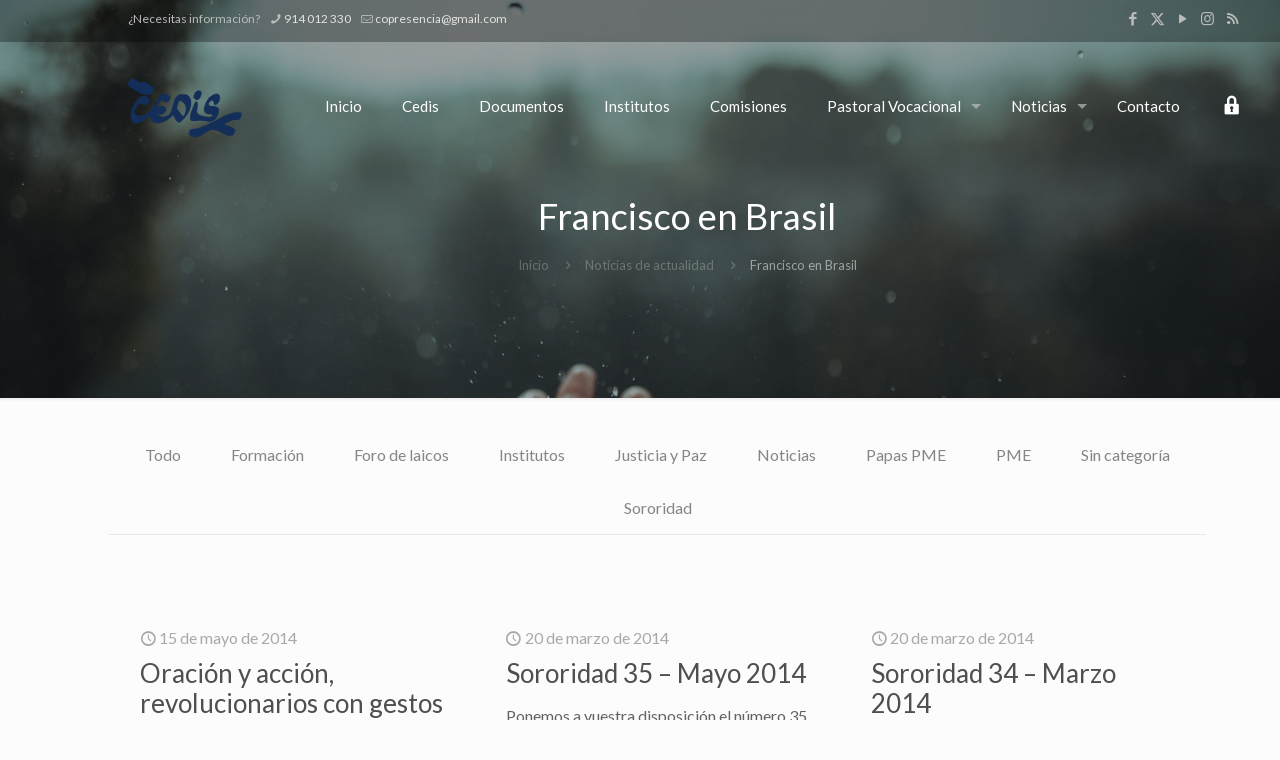

--- FILE ---
content_type: text/html; charset=UTF-8
request_url: http://cedis.org.es/tag/francisco-en-brasil/
body_size: 36520
content:
<!DOCTYPE html>
<html lang="es" class="no-js " itemscope itemtype="https://schema.org/WebPage" >

<head>

<meta charset="UTF-8" />
<title>Francisco en Brasil &#8211; Conferencia Española de Institutos Seculares</title>
<meta name='robots' content='max-image-preview:large' />
<link rel="alternate" hreflang="es-ES" href="http://cedis.org.es/tag/francisco-en-brasil/"/>
<meta name="format-detection" content="telephone=no">
<meta name="viewport" content="width=device-width, initial-scale=1, maximum-scale=1" />
<link rel="shortcut icon" href="http://cedis.org.es/wp-content/uploads/2018/02/favicon.png" type="image/x-icon" />
<link rel="apple-touch-icon" href="http://cedis.org.es/wp-content/uploads/2018/02/favicon.png" />
<meta name="theme-color" content="#ffffff" media="(prefers-color-scheme: light)">
<meta name="theme-color" content="#ffffff" media="(prefers-color-scheme: dark)">
<link rel='dns-prefetch' href='//fonts.googleapis.com' />
<link rel="alternate" type="application/rss+xml" title="Conferencia Española de Institutos Seculares &raquo; Feed" href="https://cedis.org.es/feed/" />
<link rel="alternate" type="application/rss+xml" title="Conferencia Española de Institutos Seculares &raquo; Feed de los comentarios" href="https://cedis.org.es/comments/feed/" />
<link rel="alternate" type="text/calendar" title="Conferencia Española de Institutos Seculares &raquo; iCal Feed" href="https://cedis.org.es/agenda/?ical=1" />
<link rel="alternate" type="application/rss+xml" title="Conferencia Española de Institutos Seculares &raquo; Etiqueta Francisco en Brasil del feed" href="https://cedis.org.es/tag/francisco-en-brasil/feed/" />
<style id='wp-img-auto-sizes-contain-inline-css' type='text/css'>
img:is([sizes=auto i],[sizes^="auto," i]){contain-intrinsic-size:3000px 1500px}
/*# sourceURL=wp-img-auto-sizes-contain-inline-css */
</style>
<link rel='stylesheet' id='argpd-cookies-eu-banner-css' href='http://cedis.org.es/wp-content/plugins/adapta-rgpd/assets/css/cookies-banner-modern-dark.css?ver=1.3.9' type='text/css' media='all' />
<link rel='stylesheet' id='dashicons-css' href='http://cedis.org.es/wp-includes/css/dashicons.min.css?ver=6.9' type='text/css' media='all' />
<link rel='stylesheet' id='menu-icons-extra-css' href='http://cedis.org.es/wp-content/plugins/menu-icons/css/extra.min.css?ver=0.13.20' type='text/css' media='all' />
<link rel='stylesheet' id='xoo-aff-style-css' href='http://cedis.org.es/wp-content/plugins/easy-login-woocommerce/xoo-form-fields-fw/assets/css/xoo-aff-style.css?ver=2.1.0' type='text/css' media='all' />
<style id='xoo-aff-style-inline-css' type='text/css'>

.xoo-aff-input-group .xoo-aff-input-icon{
	background-color:  #eee;
	color:  #555;
	max-width: 40px;
	min-width: 40px;
	border-color:  #ccc;
	border-width: 1px;
	font-size: 14px;
}
.xoo-aff-group{
	margin-bottom: 30px;
}

.xoo-aff-group input[type="text"], .xoo-aff-group input[type="password"], .xoo-aff-group input[type="email"], .xoo-aff-group input[type="number"], .xoo-aff-group select, .xoo-aff-group select + .select2, .xoo-aff-group input[type="tel"], .xoo-aff-group input[type="file"]{
	background-color: #fff;
	color: #777;
	border-width: 1px;
	border-color: #cccccc;
	height: 50px;
}


.xoo-aff-group input[type="file"]{
	line-height: calc(50px - 13px);
}



.xoo-aff-group input[type="text"]::placeholder, .xoo-aff-group input[type="password"]::placeholder, .xoo-aff-group input[type="email"]::placeholder, .xoo-aff-group input[type="number"]::placeholder, .xoo-aff-group select::placeholder, .xoo-aff-group input[type="tel"]::placeholder, .xoo-aff-group .select2-selection__rendered, .xoo-aff-group .select2-container--default .select2-selection--single .select2-selection__rendered, .xoo-aff-group input[type="file"]::placeholder, .xoo-aff-group input::file-selector-button{
	color: #777;
}

.xoo-aff-group input[type="text"]:focus, .xoo-aff-group input[type="password"]:focus, .xoo-aff-group input[type="email"]:focus, .xoo-aff-group input[type="number"]:focus, .xoo-aff-group select:focus, .xoo-aff-group select + .select2:focus, .xoo-aff-group input[type="tel"]:focus, .xoo-aff-group input[type="file"]:focus{
	background-color: #ededed;
	color: #000;
}

[placeholder]:focus::-webkit-input-placeholder{
	color: #000!important;
}


.xoo-aff-input-icon + input[type="text"], .xoo-aff-input-icon + input[type="password"], .xoo-aff-input-icon + input[type="email"], .xoo-aff-input-icon + input[type="number"], .xoo-aff-input-icon + select, .xoo-aff-input-icon + select + .select2,  .xoo-aff-input-icon + input[type="tel"], .xoo-aff-input-icon + input[type="file"]{
	border-bottom-left-radius: 0;
	border-top-left-radius: 0;
}


/*# sourceURL=xoo-aff-style-inline-css */
</style>
<link rel='stylesheet' id='xoo-aff-font-awesome5-css' href='http://cedis.org.es/wp-content/plugins/easy-login-woocommerce/xoo-form-fields-fw/lib/fontawesome5/css/all.min.css?ver=6.9' type='text/css' media='all' />
<style id='wp-emoji-styles-inline-css' type='text/css'>

	img.wp-smiley, img.emoji {
		display: inline !important;
		border: none !important;
		box-shadow: none !important;
		height: 1em !important;
		width: 1em !important;
		margin: 0 0.07em !important;
		vertical-align: -0.1em !important;
		background: none !important;
		padding: 0 !important;
	}
/*# sourceURL=wp-emoji-styles-inline-css */
</style>
<link rel='stylesheet' id='contact-form-7-css' href='http://cedis.org.es/wp-content/plugins/contact-form-7/includes/css/styles.css?ver=6.1.4' type='text/css' media='all' />
<link rel='stylesheet' id='xoo-el-style-css' href='http://cedis.org.es/wp-content/plugins/easy-login-woocommerce/assets/css/xoo-el-style.css?ver=3.0.4' type='text/css' media='all' />
<style id='xoo-el-style-inline-css' type='text/css'>

	.xoo-el-form-container button.btn.button.xoo-el-action-btn{
		background-color: #1e73be;
		color: #ffffff;
		font-weight: 600;
		font-size: 15px;
		height: 40px;
	}

.xoo-el-container:not(.xoo-el-style-slider) .xoo-el-inmodal{
	max-width: 800px;
	max-height: 600px;
}

.xoo-el-style-slider .xoo-el-modal{
	transform: translateX(800px);
	max-width: 800px;
}

	.xoo-el-sidebar{
		background-image: url(https://cedis.org.es/wp-content/uploads/2019/02/read.jpg);
		min-width: 40%;
	}

.xoo-el-main, .xoo-el-main a , .xoo-el-main label{
	color: #000000;
}
.xoo-el-srcont{
	background-color: #ffffff;
}
.xoo-el-form-container ul.xoo-el-tabs li.xoo-el-active {
	background-color: #1e73be;
	color: #ffffff;
}
.xoo-el-form-container ul.xoo-el-tabs li{
	background-color: #eeeeee;
	color: #1e73be;
	font-size: 16px;
	padding: 12px 20px;
}
.xoo-el-main{
	padding: 40px 30px;
}

.xoo-el-form-container button.xoo-el-action-btn:not(.button){
    font-weight: 600;
    font-size: 15px;
}



	.xoo-el-modal:before {
		vertical-align: middle;
	}

	.xoo-el-style-slider .xoo-el-srcont {
		justify-content: center;
	}

	.xoo-el-style-slider .xoo-el-main{
		padding-top: 10px;
		padding-bottom: 10px; 
	}





.xoo-el-popup-active .xoo-el-opac{
    opacity: 0.7;
    background-color: #000000;
}





/*# sourceURL=xoo-el-style-inline-css */
</style>
<link rel='stylesheet' id='xoo-el-fonts-css' href='http://cedis.org.es/wp-content/plugins/easy-login-woocommerce/assets/css/xoo-el-fonts.css?ver=3.0.4' type='text/css' media='all' />
<link rel='stylesheet' id='mfn-be-css' href='http://cedis.org.es/wp-content/themes/betheme/css/be.css?ver=28.2.1' type='text/css' media='all' />
<link rel='stylesheet' id='mfn-animations-css' href='http://cedis.org.es/wp-content/themes/betheme/assets/animations/animations.min.css?ver=28.2.1' type='text/css' media='all' />
<link rel='stylesheet' id='mfn-font-awesome-css' href='http://cedis.org.es/wp-content/themes/betheme/fonts/fontawesome/fontawesome.css?ver=28.2.1' type='text/css' media='all' />
<link rel='stylesheet' id='mfn-responsive-css' href='http://cedis.org.es/wp-content/themes/betheme/css/responsive.css?ver=28.2.1' type='text/css' media='all' />
<link rel='stylesheet' id='mfn-fonts-css' href='https://fonts.googleapis.com/css?family=Lato%3A1%2C300%2C400%2C400italic%2C500%2C700%2C700italic%7CLora%3A1%2C300%2C400%2C400italic%2C500%2C700%2C700italic&#038;display=swap&#038;ver=6.9' type='text/css' media='all' />
<link rel='stylesheet' id='wp-members-css' href='http://cedis.org.es/wp-content/plugins/wp-members/assets/css/forms/generic-no-float.min.css?ver=3.5.5.1' type='text/css' media='all' />
<style id='mfn-dynamic-inline-css' type='text/css'>
#Subheader{background-image:url(http://cedis.org.es/wp-content/uploads/2019/05/fondo-subheader.jpg);background-repeat:no-repeat;background-position:center top;background-size:cover}
html{background-color:#FCFCFC}#Wrapper,#Content,.mfn-popup .mfn-popup-content,.mfn-off-canvas-sidebar .mfn-off-canvas-content-wrapper,.mfn-cart-holder,.mfn-header-login,#Top_bar .search_wrapper,#Top_bar .top_bar_right .mfn-live-search-box,.column_livesearch .mfn-live-search-wrapper,.column_livesearch .mfn-live-search-box{background-color:#FCFCFC}.layout-boxed.mfn-bebuilder-header.mfn-ui #Wrapper .mfn-only-sample-content{background-color:#FCFCFC}body:not(.template-slider) #Header{min-height:0px}body.header-below:not(.template-slider) #Header{padding-top:0px}#Subheader{padding:120px 0}.has-search-overlay.search-overlay-opened #search-overlay{background-color:rgba(0,0,0,0.6)}.elementor-page.elementor-default #Content .the_content .section_wrapper{max-width:100%}.elementor-page.elementor-default #Content .section.the_content{width:100%}.elementor-page.elementor-default #Content .section_wrapper .the_content_wrapper{margin-left:0;margin-right:0;width:100%}body,span.date_label,.timeline_items li h3 span,input[type="date"],input[type="text"],input[type="password"],input[type="tel"],input[type="email"],input[type="url"],textarea,select,.offer_li .title h3,.mfn-menu-item-megamenu{font-family:"Lato",-apple-system,BlinkMacSystemFont,"Segoe UI",Roboto,Oxygen-Sans,Ubuntu,Cantarell,"Helvetica Neue",sans-serif}.lead,.big{font-family:"Lato",-apple-system,BlinkMacSystemFont,"Segoe UI",Roboto,Oxygen-Sans,Ubuntu,Cantarell,"Helvetica Neue",sans-serif}#menu > ul > li > a,#overlay-menu ul li a{font-family:"Lato",-apple-system,BlinkMacSystemFont,"Segoe UI",Roboto,Oxygen-Sans,Ubuntu,Cantarell,"Helvetica Neue",sans-serif}#Subheader .title{font-family:"Lora",-apple-system,BlinkMacSystemFont,"Segoe UI",Roboto,Oxygen-Sans,Ubuntu,Cantarell,"Helvetica Neue",sans-serif}h1,h2,h3,h4,.text-logo #logo{font-family:"Lato",-apple-system,BlinkMacSystemFont,"Segoe UI",Roboto,Oxygen-Sans,Ubuntu,Cantarell,"Helvetica Neue",sans-serif}h5,h6{font-family:"Lato",-apple-system,BlinkMacSystemFont,"Segoe UI",Roboto,Oxygen-Sans,Ubuntu,Cantarell,"Helvetica Neue",sans-serif}blockquote{font-family:"Lato",-apple-system,BlinkMacSystemFont,"Segoe UI",Roboto,Oxygen-Sans,Ubuntu,Cantarell,"Helvetica Neue",sans-serif}.chart_box .chart .num,.counter .desc_wrapper .number-wrapper,.how_it_works .image .number,.pricing-box .plan-header .price,.quick_fact .number-wrapper,.woocommerce .product div.entry-summary .price{font-family:"Lato",-apple-system,BlinkMacSystemFont,"Segoe UI",Roboto,Oxygen-Sans,Ubuntu,Cantarell,"Helvetica Neue",sans-serif}body,.mfn-menu-item-megamenu{font-size:16px;line-height:25px;font-weight:400;letter-spacing:0px}.lead,.big{font-size:14px;line-height:28px;font-weight:400;letter-spacing:0px}#menu > ul > li > a,#overlay-menu ul li a{font-size:15px;font-weight:400;letter-spacing:0px}#overlay-menu ul li a{line-height:22.5px}#Subheader .title{font-size:26px;line-height:50px;font-weight:400;letter-spacing:0px}h1,.text-logo #logo{font-size:40px;line-height:40px;font-weight:500;letter-spacing:0px}h2{font-size:30px;line-height:36px;font-weight:500;letter-spacing:0px}h3,.woocommerce ul.products li.product h3,.woocommerce #customer_login h2{font-size:26px;line-height:30px;font-weight:400;letter-spacing:0px}h4,.woocommerce .woocommerce-order-details__title,.woocommerce .wc-bacs-bank-details-heading,.woocommerce .woocommerce-customer-details h2{font-size:24px;line-height:30px;font-weight:400;letter-spacing:0px}h5{font-size:22px;line-height:28px;font-weight:400;letter-spacing:0px}h6{font-size:14px;line-height:20px;font-weight:400;letter-spacing:0px}#Intro .intro-title{font-size:70px;line-height:70px;font-weight:400;letter-spacing:0px}@media only screen and (min-width:768px) and (max-width:959px){body,.mfn-menu-item-megamenu{font-size:14px;line-height:21px;font-weight:400;letter-spacing:0px}.lead,.big{font-size:13px;line-height:24px;font-weight:400;letter-spacing:0px}#menu > ul > li > a,#overlay-menu ul li a{font-size:13px;font-weight:400;letter-spacing:0px}#overlay-menu ul li a{line-height:19.5px}#Subheader .title{font-size:22px;line-height:43px;font-weight:400;letter-spacing:0px}h1,.text-logo #logo{font-size:34px;line-height:34px;font-weight:500;letter-spacing:0px}h2{font-size:26px;line-height:31px;font-weight:500;letter-spacing:0px}h3,.woocommerce ul.products li.product h3,.woocommerce #customer_login h2{font-size:22px;line-height:26px;font-weight:400;letter-spacing:0px}h4,.woocommerce .woocommerce-order-details__title,.woocommerce .wc-bacs-bank-details-heading,.woocommerce .woocommerce-customer-details h2{font-size:20px;line-height:26px;font-weight:400;letter-spacing:0px}h5{font-size:19px;line-height:24px;font-weight:400;letter-spacing:0px}h6{font-size:13px;line-height:19px;font-weight:400;letter-spacing:0px}#Intro .intro-title{font-size:60px;line-height:60px;font-weight:400;letter-spacing:0px}blockquote{font-size:15px}.chart_box .chart .num{font-size:45px;line-height:45px}.counter .desc_wrapper .number-wrapper{font-size:45px;line-height:45px}.counter .desc_wrapper .title{font-size:14px;line-height:18px}.faq .question .title{font-size:14px}.fancy_heading .title{font-size:38px;line-height:38px}.offer .offer_li .desc_wrapper .title h3{font-size:32px;line-height:32px}.offer_thumb_ul li.offer_thumb_li .desc_wrapper .title h3{font-size:32px;line-height:32px}.pricing-box .plan-header h2{font-size:27px;line-height:27px}.pricing-box .plan-header .price > span{font-size:40px;line-height:40px}.pricing-box .plan-header .price sup.currency{font-size:18px;line-height:18px}.pricing-box .plan-header .price sup.period{font-size:14px;line-height:14px}.quick_fact .number-wrapper{font-size:80px;line-height:80px}.trailer_box .desc h2{font-size:27px;line-height:27px}.widget > h3{font-size:17px;line-height:20px}}@media only screen and (min-width:480px) and (max-width:767px){body,.mfn-menu-item-megamenu{font-size:13px;line-height:19px;font-weight:400;letter-spacing:0px}.lead,.big{font-size:13px;line-height:21px;font-weight:400;letter-spacing:0px}#menu > ul > li > a,#overlay-menu ul li a{font-size:13px;font-weight:400;letter-spacing:0px}#overlay-menu ul li a{line-height:19.5px}#Subheader .title{font-size:20px;line-height:38px;font-weight:400;letter-spacing:0px}h1,.text-logo #logo{font-size:30px;line-height:30px;font-weight:500;letter-spacing:0px}h2{font-size:23px;line-height:27px;font-weight:500;letter-spacing:0px}h3,.woocommerce ul.products li.product h3,.woocommerce #customer_login h2{font-size:20px;line-height:23px;font-weight:400;letter-spacing:0px}h4,.woocommerce .woocommerce-order-details__title,.woocommerce .wc-bacs-bank-details-heading,.woocommerce .woocommerce-customer-details h2{font-size:18px;line-height:23px;font-weight:400;letter-spacing:0px}h5{font-size:17px;line-height:21px;font-weight:400;letter-spacing:0px}h6{font-size:13px;line-height:19px;font-weight:400;letter-spacing:0px}#Intro .intro-title{font-size:53px;line-height:53px;font-weight:400;letter-spacing:0px}blockquote{font-size:14px}.chart_box .chart .num{font-size:40px;line-height:40px}.counter .desc_wrapper .number-wrapper{font-size:40px;line-height:40px}.counter .desc_wrapper .title{font-size:13px;line-height:16px}.faq .question .title{font-size:13px}.fancy_heading .title{font-size:34px;line-height:34px}.offer .offer_li .desc_wrapper .title h3{font-size:28px;line-height:28px}.offer_thumb_ul li.offer_thumb_li .desc_wrapper .title h3{font-size:28px;line-height:28px}.pricing-box .plan-header h2{font-size:24px;line-height:24px}.pricing-box .plan-header .price > span{font-size:34px;line-height:34px}.pricing-box .plan-header .price sup.currency{font-size:16px;line-height:16px}.pricing-box .plan-header .price sup.period{font-size:13px;line-height:13px}.quick_fact .number-wrapper{font-size:70px;line-height:70px}.trailer_box .desc h2{font-size:24px;line-height:24px}.widget > h3{font-size:16px;line-height:19px}}@media only screen and (max-width:479px){body,.mfn-menu-item-megamenu{font-size:13px;line-height:19px;font-weight:400;letter-spacing:0px}.lead,.big{font-size:13px;line-height:19px;font-weight:400;letter-spacing:0px}#menu > ul > li > a,#overlay-menu ul li a{font-size:13px;font-weight:400;letter-spacing:0px}#overlay-menu ul li a{line-height:19.5px}#Subheader .title{font-size:16px;line-height:30px;font-weight:400;letter-spacing:0px}h1,.text-logo #logo{font-size:24px;line-height:24px;font-weight:500;letter-spacing:0px}h2{font-size:18px;line-height:22px;font-weight:500;letter-spacing:0px}h3,.woocommerce ul.products li.product h3,.woocommerce #customer_login h2{font-size:16px;line-height:19px;font-weight:400;letter-spacing:0px}h4,.woocommerce .woocommerce-order-details__title,.woocommerce .wc-bacs-bank-details-heading,.woocommerce .woocommerce-customer-details h2{font-size:14px;line-height:19px;font-weight:400;letter-spacing:0px}h5{font-size:13px;line-height:19px;font-weight:400;letter-spacing:0px}h6{font-size:13px;line-height:19px;font-weight:400;letter-spacing:0px}#Intro .intro-title{font-size:42px;line-height:42px;font-weight:400;letter-spacing:0px}blockquote{font-size:13px}.chart_box .chart .num{font-size:35px;line-height:35px}.counter .desc_wrapper .number-wrapper{font-size:35px;line-height:35px}.counter .desc_wrapper .title{font-size:13px;line-height:26px}.faq .question .title{font-size:13px}.fancy_heading .title{font-size:30px;line-height:30px}.offer .offer_li .desc_wrapper .title h3{font-size:26px;line-height:26px}.offer_thumb_ul li.offer_thumb_li .desc_wrapper .title h3{font-size:26px;line-height:26px}.pricing-box .plan-header h2{font-size:21px;line-height:21px}.pricing-box .plan-header .price > span{font-size:32px;line-height:32px}.pricing-box .plan-header .price sup.currency{font-size:14px;line-height:14px}.pricing-box .plan-header .price sup.period{font-size:13px;line-height:13px}.quick_fact .number-wrapper{font-size:60px;line-height:60px}.trailer_box .desc h2{font-size:21px;line-height:21px}.widget > h3{font-size:15px;line-height:18px}}.with_aside .sidebar.columns{width:23%}.with_aside .sections_group{width:77%}.aside_both .sidebar.columns{width:18%}.aside_both .sidebar.sidebar-1{margin-left:-82%}.aside_both .sections_group{width:64%;margin-left:18%}@media only screen and (min-width:1240px){#Wrapper,.with_aside .content_wrapper{max-width:1200px}body.layout-boxed.mfn-header-scrolled .mfn-header-tmpl.mfn-sticky-layout-width{max-width:1200px;left:0;right:0;margin-left:auto;margin-right:auto}body.layout-boxed:not(.mfn-header-scrolled) .mfn-header-tmpl.mfn-header-layout-width,body.layout-boxed .mfn-header-tmpl.mfn-header-layout-width:not(.mfn-hasSticky){max-width:1200px;left:0;right:0;margin-left:auto;margin-right:auto}body.layout-boxed.mfn-bebuilder-header.mfn-ui .mfn-only-sample-content{max-width:1200px;margin-left:auto;margin-right:auto}.section_wrapper,.container{max-width:1180px}.layout-boxed.header-boxed #Top_bar.is-sticky{max-width:1200px}}@media only screen and (max-width:767px){#Wrapper{max-width:calc(100% - 67px)}.content_wrapper .section_wrapper,.container,.four.columns .widget-area{max-width:550px !important;padding-left:33px;padding-right:33px}}body{--mfn-button-font-family:inherit;--mfn-button-font-size:16px;--mfn-button-font-weight:400;--mfn-button-font-style:inherit;--mfn-button-letter-spacing:0px;--mfn-button-padding:16px 20px 16px 20px;--mfn-button-border-width:0px;--mfn-button-border-radius:0px;--mfn-button-gap:10px;--mfn-button-transition:0.2s;--mfn-button-color:#747474;--mfn-button-color-hover:#747474;--mfn-button-bg:#f7f7f7;--mfn-button-bg-hover:#eaeaea;--mfn-button-border-color:transparent;--mfn-button-border-color-hover:transparent;--mfn-button-icon-color:#747474;--mfn-button-icon-color-hover:#747474;--mfn-button-box-shadow:unset;--mfn-button-theme-color:#ffffff;--mfn-button-theme-color-hover:#ffffff;--mfn-button-theme-bg:#0095eb;--mfn-button-theme-bg-hover:#0088de;--mfn-button-theme-border-color:transparent;--mfn-button-theme-border-color-hover:transparent;--mfn-button-theme-icon-color:#ffffff;--mfn-button-theme-icon-color-hover:#ffffff;--mfn-button-theme-box-shadow:unset;--mfn-button-shop-color:#ffffff;--mfn-button-shop-color-hover:#ffffff;--mfn-button-shop-bg:#0095eb;--mfn-button-shop-bg-hover:#0088de;--mfn-button-shop-border-color:transparent;--mfn-button-shop-border-color-hover:transparent;--mfn-button-shop-icon-color:#626262;--mfn-button-shop-icon-color-hover:#626262;--mfn-button-shop-box-shadow:unset;--mfn-button-action-color:#747474;--mfn-button-action-color-hover:#747474;--mfn-button-action-bg:#f7f7f7;--mfn-button-action-bg-hover:#eaeaea;--mfn-button-action-border-color:transparent;--mfn-button-action-border-color-hover:transparent;--mfn-button-action-icon-color:#747474;--mfn-button-action-icon-color-hover:#747474;--mfn-button-action-box-shadow:unset;--mfn-product-list-gallery-slider-arrow-bg:#fff;--mfn-product-list-gallery-slider-arrow-bg-hover:#fff;--mfn-product-list-gallery-slider-arrow-color:#000;--mfn-product-list-gallery-slider-arrow-color-hover:#000;--mfn-product-list-gallery-slider-dots-bg:rgba(0,0,0,0.3);--mfn-product-list-gallery-slider-dots-bg-active:#000;--mfn-product-list-gallery-slider-padination-bg:transparent;--mfn-product-list-gallery-slider-dots-size:8px;--mfn-product-list-gallery-slider-nav-border-radius:0px;--mfn-product-list-gallery-slider-nav-offset:0px;--mfn-product-list-gallery-slider-dots-gap:5px}@media only screen and (max-width:959px){body{}}@media only screen and (max-width:768px){body{}}.mfn-cookies,.mfn-cookies-reopen{--mfn-gdpr2-container-text-color:#626262;--mfn-gdpr2-container-strong-color:#07070a;--mfn-gdpr2-container-bg:#ffffff;--mfn-gdpr2-container-overlay:rgba(25,37,48,0.6);--mfn-gdpr2-details-box-bg:#fbfbfb;--mfn-gdpr2-details-switch-bg:#00032a;--mfn-gdpr2-details-switch-bg-active:#5acb65;--mfn-gdpr2-tabs-text-color:#07070a;--mfn-gdpr2-tabs-text-color-active:#0089f7;--mfn-gdpr2-tabs-border:rgba(8,8,14,0.1);--mfn-gdpr2-buttons-box-bg:#fbfbfb;--mfn-gdpr2-reopen-background:#fff;--mfn-gdpr2-reopen-color:#222}#Top_bar #logo,.header-fixed #Top_bar #logo,.header-plain #Top_bar #logo,.header-transparent #Top_bar #logo{height:60px;line-height:60px;padding:15px 0}.logo-overflow #Top_bar:not(.is-sticky) .logo{height:90px}#Top_bar .menu > li > a{padding:15px 0}.menu-highlight:not(.header-creative) #Top_bar .menu > li > a{margin:20px 0}.header-plain:not(.menu-highlight) #Top_bar .menu > li > a span:not(.description){line-height:90px}.header-fixed #Top_bar .menu > li > a{padding:30px 0}@media only screen and (max-width:767px){.mobile-header-mini #Top_bar #logo{height:50px!important;line-height:50px!important;margin:5px 0}}#Top_bar #logo img.svg{width:100px}.image_frame,.wp-caption{border-width:0px}.alert{border-radius:0px}#Top_bar .top_bar_right .top-bar-right-input input{width:200px}.mfn-live-search-box .mfn-live-search-list{max-height:300px}#Side_slide{right:-250px;width:250px}#Side_slide.left{left:-250px}.blog-teaser li .desc-wrapper .desc{background-position-y:-1px}.mfn-free-delivery-info{--mfn-free-delivery-bar:#0095eb;--mfn-free-delivery-bg:rgba(0,0,0,0.1);--mfn-free-delivery-achieved:#0095eb}#back_to_top i{color:#65666C}.mfn-product-list-gallery-slider .mfn-product-list-gallery-slider-arrow{display:flex}@media only screen and ( max-width:767px ){}@media only screen and (min-width:1240px){body:not(.header-simple) #Top_bar #menu{display:block!important}.tr-menu #Top_bar #menu{background:none!important}#Top_bar .menu > li > ul.mfn-megamenu > li{float:left}#Top_bar .menu > li > ul.mfn-megamenu > li.mfn-megamenu-cols-1{width:100%}#Top_bar .menu > li > ul.mfn-megamenu > li.mfn-megamenu-cols-2{width:50%}#Top_bar .menu > li > ul.mfn-megamenu > li.mfn-megamenu-cols-3{width:33.33%}#Top_bar .menu > li > ul.mfn-megamenu > li.mfn-megamenu-cols-4{width:25%}#Top_bar .menu > li > ul.mfn-megamenu > li.mfn-megamenu-cols-5{width:20%}#Top_bar .menu > li > ul.mfn-megamenu > li.mfn-megamenu-cols-6{width:16.66%}#Top_bar .menu > li > ul.mfn-megamenu > li > ul{display:block!important;position:inherit;left:auto;top:auto;border-width:0 1px 0 0}#Top_bar .menu > li > ul.mfn-megamenu > li:last-child > ul{border:0}#Top_bar .menu > li > ul.mfn-megamenu > li > ul li{width:auto}#Top_bar .menu > li > ul.mfn-megamenu a.mfn-megamenu-title{text-transform:uppercase;font-weight:400;background:none}#Top_bar .menu > li > ul.mfn-megamenu a .menu-arrow{display:none}.menuo-right #Top_bar .menu > li > ul.mfn-megamenu{left:0;width:98%!important;margin:0 1%;padding:20px 0}.menuo-right #Top_bar .menu > li > ul.mfn-megamenu-bg{box-sizing:border-box}#Top_bar .menu > li > ul.mfn-megamenu-bg{padding:20px 166px 20px 20px;background-repeat:no-repeat;background-position:right bottom}.rtl #Top_bar .menu > li > ul.mfn-megamenu-bg{padding-left:166px;padding-right:20px;background-position:left bottom}#Top_bar .menu > li > ul.mfn-megamenu-bg > li{background:none}#Top_bar .menu > li > ul.mfn-megamenu-bg > li a{border:none}#Top_bar .menu > li > ul.mfn-megamenu-bg > li > ul{background:none!important;-webkit-box-shadow:0 0 0 0;-moz-box-shadow:0 0 0 0;box-shadow:0 0 0 0}.mm-vertical #Top_bar .container{position:relative}.mm-vertical #Top_bar .top_bar_left{position:static}.mm-vertical #Top_bar .menu > li ul{box-shadow:0 0 0 0 transparent!important;background-image:none}.mm-vertical #Top_bar .menu > li > ul.mfn-megamenu{padding:20px 0}.mm-vertical.header-plain #Top_bar .menu > li > ul.mfn-megamenu{width:100%!important;margin:0}.mm-vertical #Top_bar .menu > li > ul.mfn-megamenu > li{display:table-cell;float:none!important;width:10%;padding:0 15px;border-right:1px solid rgba(0,0,0,0.05)}.mm-vertical #Top_bar .menu > li > ul.mfn-megamenu > li:last-child{border-right-width:0}.mm-vertical #Top_bar .menu > li > ul.mfn-megamenu > li.hide-border{border-right-width:0}.mm-vertical #Top_bar .menu > li > ul.mfn-megamenu > li a{border-bottom-width:0;padding:9px 15px;line-height:120%}.mm-vertical #Top_bar .menu > li > ul.mfn-megamenu a.mfn-megamenu-title{font-weight:700}.rtl .mm-vertical #Top_bar .menu > li > ul.mfn-megamenu > li:first-child{border-right-width:0}.rtl .mm-vertical #Top_bar .menu > li > ul.mfn-megamenu > li:last-child{border-right-width:1px}body.header-shop #Top_bar #menu{display:flex!important;background-color:transparent}.header-shop #Top_bar.is-sticky .top_bar_row_second{display:none}.header-plain:not(.menuo-right) #Header .top_bar_left{width:auto!important}.header-stack.header-center #Top_bar #menu{display:inline-block!important}.header-simple #Top_bar #menu{display:none;height:auto;width:300px;bottom:auto;top:100%;right:1px;position:absolute;margin:0}.header-simple #Header a.responsive-menu-toggle{display:block;right:10px}.header-simple #Top_bar #menu > ul{width:100%;float:left}.header-simple #Top_bar #menu ul li{width:100%;padding-bottom:0;border-right:0;position:relative}.header-simple #Top_bar #menu ul li a{padding:0 20px;margin:0;display:block;height:auto;line-height:normal;border:none}.header-simple #Top_bar #menu ul li a:not(.menu-toggle):after{display:none}.header-simple #Top_bar #menu ul li a span{border:none;line-height:44px;display:inline;padding:0}.header-simple #Top_bar #menu ul li.submenu .menu-toggle{display:block;position:absolute;right:0;top:0;width:44px;height:44px;line-height:44px;font-size:30px;font-weight:300;text-align:center;cursor:pointer;color:#444;opacity:0.33;transform:unset}.header-simple #Top_bar #menu ul li.submenu .menu-toggle:after{content:"+";position:static}.header-simple #Top_bar #menu ul li.hover > .menu-toggle:after{content:"-"}.header-simple #Top_bar #menu ul li.hover a{border-bottom:0}.header-simple #Top_bar #menu ul.mfn-megamenu li .menu-toggle{display:none}.header-simple #Top_bar #menu ul li ul{position:relative!important;left:0!important;top:0;padding:0;margin:0!important;width:auto!important;background-image:none}.header-simple #Top_bar #menu ul li ul li{width:100%!important;display:block;padding:0}.header-simple #Top_bar #menu ul li ul li a{padding:0 20px 0 30px}.header-simple #Top_bar #menu ul li ul li a .menu-arrow{display:none}.header-simple #Top_bar #menu ul li ul li a span{padding:0}.header-simple #Top_bar #menu ul li ul li a span:after{display:none!important}.header-simple #Top_bar .menu > li > ul.mfn-megamenu a.mfn-megamenu-title{text-transform:uppercase;font-weight:400}.header-simple #Top_bar .menu > li > ul.mfn-megamenu > li > ul{display:block!important;position:inherit;left:auto;top:auto}.header-simple #Top_bar #menu ul li ul li ul{border-left:0!important;padding:0;top:0}.header-simple #Top_bar #menu ul li ul li ul li a{padding:0 20px 0 40px}.rtl.header-simple #Top_bar #menu{left:1px;right:auto}.rtl.header-simple #Top_bar a.responsive-menu-toggle{left:10px;right:auto}.rtl.header-simple #Top_bar #menu ul li.submenu .menu-toggle{left:0;right:auto}.rtl.header-simple #Top_bar #menu ul li ul{left:auto!important;right:0!important}.rtl.header-simple #Top_bar #menu ul li ul li a{padding:0 30px 0 20px}.rtl.header-simple #Top_bar #menu ul li ul li ul li a{padding:0 40px 0 20px}.menu-highlight #Top_bar .menu > li{margin:0 2px}.menu-highlight:not(.header-creative) #Top_bar .menu > li > a{padding:0;-webkit-border-radius:5px;border-radius:5px}.menu-highlight #Top_bar .menu > li > a:after{display:none}.menu-highlight #Top_bar .menu > li > a span:not(.description){line-height:50px}.menu-highlight #Top_bar .menu > li > a span.description{display:none}.menu-highlight.header-stack #Top_bar .menu > li > a{margin:10px 0!important}.menu-highlight.header-stack #Top_bar .menu > li > a span:not(.description){line-height:40px}.menu-highlight.header-simple #Top_bar #menu ul li,.menu-highlight.header-creative #Top_bar #menu ul li{margin:0}.menu-highlight.header-simple #Top_bar #menu ul li > a,.menu-highlight.header-creative #Top_bar #menu ul li > a{-webkit-border-radius:0;border-radius:0}.menu-highlight:not(.header-fixed):not(.header-simple) #Top_bar.is-sticky .menu > li > a{margin:10px 0!important;padding:5px 0!important}.menu-highlight:not(.header-fixed):not(.header-simple) #Top_bar.is-sticky .menu > li > a span{line-height:30px!important}.header-modern.menu-highlight.menuo-right .menu_wrapper{margin-right:20px}.menu-line-below #Top_bar .menu > li > a:not(.menu-toggle):after{top:auto;bottom:-4px}.menu-line-below #Top_bar.is-sticky .menu > li > a:not(.menu-toggle):after{top:auto;bottom:-4px}.menu-line-below-80 #Top_bar:not(.is-sticky) .menu > li > a:not(.menu-toggle):after{height:4px;left:10%;top:50%;margin-top:20px;width:80%}.menu-line-below-80-1 #Top_bar:not(.is-sticky) .menu > li > a:not(.menu-toggle):after{height:1px;left:10%;top:50%;margin-top:20px;width:80%}.menu-link-color #Top_bar .menu > li > a:not(.menu-toggle):after{display:none!important}.menu-arrow-top #Top_bar .menu > li > a:after{background:none repeat scroll 0 0 rgba(0,0,0,0)!important;border-color:#ccc transparent transparent;border-style:solid;border-width:7px 7px 0;display:block;height:0;left:50%;margin-left:-7px;top:0!important;width:0}.menu-arrow-top #Top_bar.is-sticky .menu > li > a:after{top:0!important}.menu-arrow-bottom #Top_bar .menu > li > a:after{background:none!important;border-color:transparent transparent #ccc;border-style:solid;border-width:0 7px 7px;display:block;height:0;left:50%;margin-left:-7px;top:auto;bottom:0;width:0}.menu-arrow-bottom #Top_bar.is-sticky .menu > li > a:after{top:auto;bottom:0}.menuo-no-borders #Top_bar .menu > li > a span{border-width:0!important}.menuo-no-borders #Header_creative #Top_bar .menu > li > a span{border-bottom-width:0}.menuo-no-borders.header-plain #Top_bar a#header_cart,.menuo-no-borders.header-plain #Top_bar a#search_button,.menuo-no-borders.header-plain #Top_bar .wpml-languages,.menuo-no-borders.header-plain #Top_bar a.action_button{border-width:0}.menuo-right #Top_bar .menu_wrapper{float:right}.menuo-right.header-stack:not(.header-center) #Top_bar .menu_wrapper{margin-right:150px}body.header-creative{padding-left:50px}body.header-creative.header-open{padding-left:250px}body.error404,body.under-construction,body.elementor-maintenance-mode,body.template-blank,body.under-construction.header-rtl.header-creative.header-open{padding-left:0!important;padding-right:0!important}.header-creative.footer-fixed #Footer,.header-creative.footer-sliding #Footer,.header-creative.footer-stick #Footer.is-sticky{box-sizing:border-box;padding-left:50px}.header-open.footer-fixed #Footer,.header-open.footer-sliding #Footer,.header-creative.footer-stick #Footer.is-sticky{padding-left:250px}.header-rtl.header-creative.footer-fixed #Footer,.header-rtl.header-creative.footer-sliding #Footer,.header-rtl.header-creative.footer-stick #Footer.is-sticky{padding-left:0;padding-right:50px}.header-rtl.header-open.footer-fixed #Footer,.header-rtl.header-open.footer-sliding #Footer,.header-rtl.header-creative.footer-stick #Footer.is-sticky{padding-right:250px}#Header_creative{background-color:#fff;position:fixed;width:250px;height:100%;left:-200px;top:0;z-index:9002;-webkit-box-shadow:2px 0 4px 2px rgba(0,0,0,.15);box-shadow:2px 0 4px 2px rgba(0,0,0,.15)}#Header_creative .container{width:100%}#Header_creative .creative-wrapper{opacity:0;margin-right:50px}#Header_creative a.creative-menu-toggle{display:block;width:34px;height:34px;line-height:34px;font-size:22px;text-align:center;position:absolute;top:10px;right:8px;border-radius:3px}.admin-bar #Header_creative a.creative-menu-toggle{top:42px}#Header_creative #Top_bar{position:static;width:100%}#Header_creative #Top_bar .top_bar_left{width:100%!important;float:none}#Header_creative #Top_bar .logo{float:none;text-align:center;margin:15px 0}#Header_creative #Top_bar #menu{background-color:transparent}#Header_creative #Top_bar .menu_wrapper{float:none;margin:0 0 30px}#Header_creative #Top_bar .menu > li{width:100%;float:none;position:relative}#Header_creative #Top_bar .menu > li > a{padding:0;text-align:center}#Header_creative #Top_bar .menu > li > a:after{display:none}#Header_creative #Top_bar .menu > li > a span{border-right:0;border-bottom-width:1px;line-height:38px}#Header_creative #Top_bar .menu li ul{left:100%;right:auto;top:0;box-shadow:2px 2px 2px 0 rgba(0,0,0,0.03);-webkit-box-shadow:2px 2px 2px 0 rgba(0,0,0,0.03)}#Header_creative #Top_bar .menu > li > ul.mfn-megamenu{margin:0;width:700px!important}#Header_creative #Top_bar .menu > li > ul.mfn-megamenu > li > ul{left:0}#Header_creative #Top_bar .menu li ul li a{padding-top:9px;padding-bottom:8px}#Header_creative #Top_bar .menu li ul li ul{top:0}#Header_creative #Top_bar .menu > li > a span.description{display:block;font-size:13px;line-height:28px!important;clear:both}.menuo-arrows #Top_bar .menu > li.submenu > a > span:after{content:unset!important}#Header_creative #Top_bar .top_bar_right{width:100%!important;float:left;height:auto;margin-bottom:35px;text-align:center;padding:0 20px;top:0;-webkit-box-sizing:border-box;-moz-box-sizing:border-box;box-sizing:border-box}#Header_creative #Top_bar .top_bar_right:before{content:none}#Header_creative #Top_bar .top_bar_right .top_bar_right_wrapper{flex-wrap:wrap;justify-content:center}#Header_creative #Top_bar .top_bar_right .top-bar-right-icon,#Header_creative #Top_bar .top_bar_right .wpml-languages,#Header_creative #Top_bar .top_bar_right .top-bar-right-button,#Header_creative #Top_bar .top_bar_right .top-bar-right-input{min-height:30px;margin:5px}#Header_creative #Top_bar .search_wrapper{left:100%;top:auto}#Header_creative #Top_bar .banner_wrapper{display:block;text-align:center}#Header_creative #Top_bar .banner_wrapper img{max-width:100%;height:auto;display:inline-block}#Header_creative #Action_bar{display:none;position:absolute;bottom:0;top:auto;clear:both;padding:0 20px;box-sizing:border-box}#Header_creative #Action_bar .contact_details{width:100%;text-align:center;margin-bottom:20px}#Header_creative #Action_bar .contact_details li{padding:0}#Header_creative #Action_bar .social{float:none;text-align:center;padding:5px 0 15px}#Header_creative #Action_bar .social li{margin-bottom:2px}#Header_creative #Action_bar .social-menu{float:none;text-align:center}#Header_creative #Action_bar .social-menu li{border-color:rgba(0,0,0,.1)}#Header_creative .social li a{color:rgba(0,0,0,.5)}#Header_creative .social li a:hover{color:#000}#Header_creative .creative-social{position:absolute;bottom:10px;right:0;width:50px}#Header_creative .creative-social li{display:block;float:none;width:100%;text-align:center;margin-bottom:5px}.header-creative .fixed-nav.fixed-nav-prev{margin-left:50px}.header-creative.header-open .fixed-nav.fixed-nav-prev{margin-left:250px}.menuo-last #Header_creative #Top_bar .menu li.last ul{top:auto;bottom:0}.header-open #Header_creative{left:0}.header-open #Header_creative .creative-wrapper{opacity:1;margin:0!important}.header-open #Header_creative .creative-menu-toggle,.header-open #Header_creative .creative-social{display:none}.header-open #Header_creative #Action_bar{display:block}body.header-rtl.header-creative{padding-left:0;padding-right:50px}.header-rtl #Header_creative{left:auto;right:-200px}.header-rtl #Header_creative .creative-wrapper{margin-left:50px;margin-right:0}.header-rtl #Header_creative a.creative-menu-toggle{left:8px;right:auto}.header-rtl #Header_creative .creative-social{left:0;right:auto}.header-rtl #Footer #back_to_top.sticky{right:125px}.header-rtl #popup_contact{right:70px}.header-rtl #Header_creative #Top_bar .menu li ul{left:auto;right:100%}.header-rtl #Header_creative #Top_bar .search_wrapper{left:auto;right:100%}.header-rtl .fixed-nav.fixed-nav-prev{margin-left:0!important}.header-rtl .fixed-nav.fixed-nav-next{margin-right:50px}body.header-rtl.header-creative.header-open{padding-left:0;padding-right:250px!important}.header-rtl.header-open #Header_creative{left:auto;right:0}.header-rtl.header-open #Footer #back_to_top.sticky{right:325px}.header-rtl.header-open #popup_contact{right:270px}.header-rtl.header-open .fixed-nav.fixed-nav-next{margin-right:250px}#Header_creative.active{left:-1px}.header-rtl #Header_creative.active{left:auto;right:-1px}#Header_creative.active .creative-wrapper{opacity:1;margin:0}.header-creative .vc_row[data-vc-full-width]{padding-left:50px}.header-creative.header-open .vc_row[data-vc-full-width]{padding-left:250px}.header-open .vc_parallax .vc_parallax-inner{left:auto;width:calc(100% - 250px)}.header-open.header-rtl .vc_parallax .vc_parallax-inner{left:0;right:auto}#Header_creative.scroll{height:100%;overflow-y:auto}#Header_creative.scroll:not(.dropdown) .menu li ul{display:none!important}#Header_creative.scroll #Action_bar{position:static}#Header_creative.dropdown{outline:none}#Header_creative.dropdown #Top_bar .menu_wrapper{float:left;width:100%}#Header_creative.dropdown #Top_bar #menu ul li{position:relative;float:left}#Header_creative.dropdown #Top_bar #menu ul li a:not(.menu-toggle):after{display:none}#Header_creative.dropdown #Top_bar #menu ul li a span{line-height:38px;padding:0}#Header_creative.dropdown #Top_bar #menu ul li.submenu .menu-toggle{display:block;position:absolute;right:0;top:0;width:38px;height:38px;line-height:38px;font-size:26px;font-weight:300;text-align:center;cursor:pointer;color:#444;opacity:0.33;z-index:203}#Header_creative.dropdown #Top_bar #menu ul li.submenu .menu-toggle:after{content:"+";position:static}#Header_creative.dropdown #Top_bar #menu ul li.hover > .menu-toggle:after{content:"-"}#Header_creative.dropdown #Top_bar #menu ul.sub-menu li:not(:last-of-type) a{border-bottom:0}#Header_creative.dropdown #Top_bar #menu ul.mfn-megamenu li .menu-toggle{display:none}#Header_creative.dropdown #Top_bar #menu ul li ul{position:relative!important;left:0!important;top:0;padding:0;margin-left:0!important;width:auto!important;background-image:none}#Header_creative.dropdown #Top_bar #menu ul li ul li{width:100%!important}#Header_creative.dropdown #Top_bar #menu ul li ul li a{padding:0 10px;text-align:center}#Header_creative.dropdown #Top_bar #menu ul li ul li a .menu-arrow{display:none}#Header_creative.dropdown #Top_bar #menu ul li ul li a span{padding:0}#Header_creative.dropdown #Top_bar #menu ul li ul li a span:after{display:none!important}#Header_creative.dropdown #Top_bar .menu > li > ul.mfn-megamenu a.mfn-megamenu-title{text-transform:uppercase;font-weight:400}#Header_creative.dropdown #Top_bar .menu > li > ul.mfn-megamenu > li > ul{display:block!important;position:inherit;left:auto;top:auto}#Header_creative.dropdown #Top_bar #menu ul li ul li ul{border-left:0!important;padding:0;top:0}#Header_creative{transition:left .5s ease-in-out,right .5s ease-in-out}#Header_creative .creative-wrapper{transition:opacity .5s ease-in-out,margin 0s ease-in-out .5s}#Header_creative.active .creative-wrapper{transition:opacity .5s ease-in-out,margin 0s ease-in-out}}@media only screen and (min-width:1240px){#Top_bar.is-sticky{position:fixed!important;width:100%;left:0;top:-60px;height:60px;z-index:701;background:#fff;opacity:.97;-webkit-box-shadow:0 2px 5px 0 rgba(0,0,0,0.1);-moz-box-shadow:0 2px 5px 0 rgba(0,0,0,0.1);box-shadow:0 2px 5px 0 rgba(0,0,0,0.1)}.layout-boxed.header-boxed #Top_bar.is-sticky{left:50%;-webkit-transform:translateX(-50%);transform:translateX(-50%)}#Top_bar.is-sticky .top_bar_left,#Top_bar.is-sticky .top_bar_right,#Top_bar.is-sticky .top_bar_right:before{background:none;box-shadow:unset}#Top_bar.is-sticky .logo{width:auto;margin:0 30px 0 20px;padding:0}#Top_bar.is-sticky #logo,#Top_bar.is-sticky .custom-logo-link{padding:5px 0!important;height:50px!important;line-height:50px!important}.logo-no-sticky-padding #Top_bar.is-sticky #logo{height:60px!important;line-height:60px!important}#Top_bar.is-sticky #logo img.logo-main{display:none}#Top_bar.is-sticky #logo img.logo-sticky{display:inline;max-height:35px}.logo-sticky-width-auto #Top_bar.is-sticky #logo img.logo-sticky{width:auto}#Top_bar.is-sticky .menu_wrapper{clear:none}#Top_bar.is-sticky .menu_wrapper .menu > li > a{padding:15px 0}#Top_bar.is-sticky .menu > li > a,#Top_bar.is-sticky .menu > li > a span{line-height:30px}#Top_bar.is-sticky .menu > li > a:after{top:auto;bottom:-4px}#Top_bar.is-sticky .menu > li > a span.description{display:none}#Top_bar.is-sticky .secondary_menu_wrapper,#Top_bar.is-sticky .banner_wrapper{display:none}.header-overlay #Top_bar.is-sticky{display:none}.sticky-dark #Top_bar.is-sticky,.sticky-dark #Top_bar.is-sticky #menu{background:rgba(0,0,0,.8)}.sticky-dark #Top_bar.is-sticky .menu > li:not(.current-menu-item) > a{color:#fff}.sticky-dark #Top_bar.is-sticky .top_bar_right .top-bar-right-icon{color:rgba(255,255,255,.9)}.sticky-dark #Top_bar.is-sticky .top_bar_right .top-bar-right-icon svg .path{stroke:rgba(255,255,255,.9)}.sticky-dark #Top_bar.is-sticky .wpml-languages a.active,.sticky-dark #Top_bar.is-sticky .wpml-languages ul.wpml-lang-dropdown{background:rgba(0,0,0,0.1);border-color:rgba(0,0,0,0.1)}.sticky-white #Top_bar.is-sticky,.sticky-white #Top_bar.is-sticky #menu{background:rgba(255,255,255,.8)}.sticky-white #Top_bar.is-sticky .menu > li:not(.current-menu-item) > a{color:#222}.sticky-white #Top_bar.is-sticky .top_bar_right .top-bar-right-icon{color:rgba(0,0,0,.8)}.sticky-white #Top_bar.is-sticky .top_bar_right .top-bar-right-icon svg .path{stroke:rgba(0,0,0,.8)}.sticky-white #Top_bar.is-sticky .wpml-languages a.active,.sticky-white #Top_bar.is-sticky .wpml-languages ul.wpml-lang-dropdown{background:rgba(255,255,255,0.1);border-color:rgba(0,0,0,0.1)}}@media only screen and (min-width:768px) and (max-width:1240px){.header_placeholder{height:0!important}}@media only screen and (max-width:1239px){#Top_bar #menu{display:none;height:auto;width:300px;bottom:auto;top:100%;right:1px;position:absolute;margin:0}#Top_bar a.responsive-menu-toggle{display:block}#Top_bar #menu > ul{width:100%;float:left}#Top_bar #menu ul li{width:100%;padding-bottom:0;border-right:0;position:relative}#Top_bar #menu ul li a{padding:0 25px;margin:0;display:block;height:auto;line-height:normal;border:none}#Top_bar #menu ul li a:not(.menu-toggle):after{display:none}#Top_bar #menu ul li a span{border:none;line-height:44px;display:inline;padding:0}#Top_bar #menu ul li a span.description{margin:0 0 0 5px}#Top_bar #menu ul li.submenu .menu-toggle{display:block;position:absolute;right:15px;top:0;width:44px;height:44px;line-height:44px;font-size:30px;font-weight:300;text-align:center;cursor:pointer;color:#444;opacity:0.33;transform:unset}#Top_bar #menu ul li.submenu .menu-toggle:after{content:"+";position:static}#Top_bar #menu ul li.hover > .menu-toggle:after{content:"-"}#Top_bar #menu ul li.hover a{border-bottom:0}#Top_bar #menu ul li a span:after{display:none!important}#Top_bar #menu ul.mfn-megamenu li .menu-toggle{display:none}.menuo-arrows.keyboard-support #Top_bar .menu > li.submenu > a:not(.menu-toggle):after,.menuo-arrows:not(.keyboard-support) #Top_bar .menu > li.submenu > a:not(.menu-toggle)::after{display:none !important}#Top_bar #menu ul li ul{position:relative!important;left:0!important;top:0;padding:0;margin-left:0!important;width:auto!important;background-image:none!important;box-shadow:0 0 0 0 transparent!important;-webkit-box-shadow:0 0 0 0 transparent!important}#Top_bar #menu ul li ul li{width:100%!important}#Top_bar #menu ul li ul li a{padding:0 20px 0 35px}#Top_bar #menu ul li ul li a .menu-arrow{display:none}#Top_bar #menu ul li ul li a span{padding:0}#Top_bar #menu ul li ul li a span:after{display:none!important}#Top_bar .menu > li > ul.mfn-megamenu a.mfn-megamenu-title{text-transform:uppercase;font-weight:400}#Top_bar .menu > li > ul.mfn-megamenu > li > ul{display:block!important;position:inherit;left:auto;top:auto}#Top_bar #menu ul li ul li ul{border-left:0!important;padding:0;top:0}#Top_bar #menu ul li ul li ul li a{padding:0 20px 0 45px}#Header #menu > ul > li.current-menu-item > a,#Header #menu > ul > li.current_page_item > a,#Header #menu > ul > li.current-menu-parent > a,#Header #menu > ul > li.current-page-parent > a,#Header #menu > ul > li.current-menu-ancestor > a,#Header #menu > ul > li.current_page_ancestor > a{background:rgba(0,0,0,.02)}.rtl #Top_bar #menu{left:1px;right:auto}.rtl #Top_bar a.responsive-menu-toggle{left:20px;right:auto}.rtl #Top_bar #menu ul li.submenu .menu-toggle{left:15px;right:auto;border-left:none;border-right:1px solid #eee;transform:unset}.rtl #Top_bar #menu ul li ul{left:auto!important;right:0!important}.rtl #Top_bar #menu ul li ul li a{padding:0 30px 0 20px}.rtl #Top_bar #menu ul li ul li ul li a{padding:0 40px 0 20px}.header-stack .menu_wrapper a.responsive-menu-toggle{position:static!important;margin:11px 0!important}.header-stack .menu_wrapper #menu{left:0;right:auto}.rtl.header-stack #Top_bar #menu{left:auto;right:0}.admin-bar #Header_creative{top:32px}.header-creative.layout-boxed{padding-top:85px}.header-creative.layout-full-width #Wrapper{padding-top:60px}#Header_creative{position:fixed;width:100%;left:0!important;top:0;z-index:1001}#Header_creative .creative-wrapper{display:block!important;opacity:1!important}#Header_creative .creative-menu-toggle,#Header_creative .creative-social{display:none!important;opacity:1!important}#Header_creative #Top_bar{position:static;width:100%}#Header_creative #Top_bar .one{display:flex}#Header_creative #Top_bar #logo,#Header_creative #Top_bar .custom-logo-link{height:50px;line-height:50px;padding:5px 0}#Header_creative #Top_bar #logo img.logo-sticky{max-height:40px!important}#Header_creative #logo img.logo-main{display:none}#Header_creative #logo img.logo-sticky{display:inline-block}.logo-no-sticky-padding #Header_creative #Top_bar #logo{height:60px;line-height:60px;padding:0}.logo-no-sticky-padding #Header_creative #Top_bar #logo img.logo-sticky{max-height:60px!important}#Header_creative #Action_bar{display:none}#Header_creative #Top_bar .top_bar_right:before{content:none}#Header_creative.scroll{overflow:visible!important}}body{--mfn-clients-tiles-hover:#0095eb;--mfn-icon-box-icon:#0095eb;--mfn-section-tabber-nav-active-color:#0095eb;--mfn-sliding-box-bg:#0095eb;--mfn-woo-body-color:#626262;--mfn-woo-heading-color:#626262;--mfn-woo-themecolor:#0095eb;--mfn-woo-bg-themecolor:#0095eb;--mfn-woo-border-themecolor:#0095eb}#Header_wrapper,#Intro{background-color:#000119}#Subheader{background-color:rgba(187,210,235,0.64)}.header-classic #Action_bar,.header-fixed #Action_bar,.header-plain #Action_bar,.header-split #Action_bar,.header-shop #Action_bar,.header-shop-split #Action_bar,.header-stack #Action_bar{background-color:#292b33}#Sliding-top{background-color:#545454}#Sliding-top a.sliding-top-control{border-right-color:#545454}#Sliding-top.st-center a.sliding-top-control,#Sliding-top.st-left a.sliding-top-control{border-top-color:#545454}#Footer{background-color:#292b33}.grid .post-item,.masonry:not(.tiles) .post-item,.photo2 .post .post-desc-wrapper{background-color:transparent}.portfolio_group .portfolio-item .desc{background-color:transparent}.woocommerce ul.products li.product,.shop_slider .shop_slider_ul .shop_slider_li .item_wrapper .desc{background-color:transparent} body,ul.timeline_items,.icon_box a .desc,.icon_box a:hover .desc,.feature_list ul li a,.list_item a,.list_item a:hover,.widget_recent_entries ul li a,.flat_box a,.flat_box a:hover,.story_box .desc,.content_slider.carousel  ul li a .title,.content_slider.flat.description ul li .desc,.content_slider.flat.description ul li a .desc,.post-nav.minimal a i,.mfn-marquee-text .mfn-marquee-item-label{color:#626262}.lead{color:#2e2e2e}.post-nav.minimal a svg{fill:#626262}.themecolor,.opening_hours .opening_hours_wrapper li span,.fancy_heading_icon .icon_top,.fancy_heading_arrows .icon-right-dir,.fancy_heading_arrows .icon-left-dir,.fancy_heading_line .title,.button-love a.mfn-love,.format-link .post-title .icon-link,.pager-single > span,.pager-single a:hover,.widget_meta ul,.widget_pages ul,.widget_rss ul,.widget_mfn_recent_comments ul li:after,.widget_archive ul,.widget_recent_comments ul li:after,.widget_nav_menu ul,.woocommerce ul.products li.product .price,.shop_slider .shop_slider_ul .item_wrapper .price,.woocommerce-page ul.products li.product .price,.widget_price_filter .price_label .from,.widget_price_filter .price_label .to,.woocommerce ul.product_list_widget li .quantity .amount,.woocommerce .product div.entry-summary .price,.woocommerce .product .woocommerce-variation-price .price,.woocommerce .star-rating span,#Error_404 .error_pic i,.style-simple #Filters .filters_wrapper ul li a:hover,.style-simple #Filters .filters_wrapper ul li.current-cat a,.style-simple .quick_fact .title,.mfn-cart-holder .mfn-ch-content .mfn-ch-product .woocommerce-Price-amount,.woocommerce .comment-form-rating p.stars a:before,.wishlist .wishlist-row .price,.search-results .search-item .post-product-price,.progress_icons.transparent .progress_icon.themebg{color:#0095eb}.mfn-wish-button.loved:not(.link) .path{fill:#0095eb;stroke:#0095eb}.themebg,#comments .commentlist > li .reply a.comment-reply-link,#Filters .filters_wrapper ul li a:hover,#Filters .filters_wrapper ul li.current-cat a,.fixed-nav .arrow,.offer_thumb .slider_pagination a:before,.offer_thumb .slider_pagination a.selected:after,.pager .pages a:hover,.pager .pages a.active,.pager .pages span.page-numbers.current,.pager-single span:after,.portfolio_group.exposure .portfolio-item .desc-inner .line,.Recent_posts ul li .desc:after,.Recent_posts ul li .photo .c,.slider_pagination a.selected,.slider_pagination .slick-active a,.slider_pagination a.selected:after,.slider_pagination .slick-active a:after,.testimonials_slider .slider_images,.testimonials_slider .slider_images a:after,.testimonials_slider .slider_images:before,#Top_bar .header-cart-count,#Top_bar .header-wishlist-count,.mfn-footer-stickymenu ul li a .header-wishlist-count,.mfn-footer-stickymenu ul li a .header-cart-count,.widget_categories ul,.widget_mfn_menu ul li a:hover,.widget_mfn_menu ul li.current-menu-item:not(.current-menu-ancestor) > a,.widget_mfn_menu ul li.current_page_item:not(.current_page_ancestor) > a,.widget_product_categories ul,.widget_recent_entries ul li:after,.woocommerce-account table.my_account_orders .order-number a,.woocommerce-MyAccount-navigation ul li.is-active a,.style-simple .accordion .question:after,.style-simple .faq .question:after,.style-simple .icon_box .desc_wrapper .title:before,.style-simple #Filters .filters_wrapper ul li a:after,.style-simple .trailer_box:hover .desc,.tp-bullets.simplebullets.round .bullet.selected,.tp-bullets.simplebullets.round .bullet.selected:after,.tparrows.default,.tp-bullets.tp-thumbs .bullet.selected:after{background-color:#0095eb}.Latest_news ul li .photo,.Recent_posts.blog_news ul li .photo,.style-simple .opening_hours .opening_hours_wrapper li label,.style-simple .timeline_items li:hover h3,.style-simple .timeline_items li:nth-child(even):hover h3,.style-simple .timeline_items li:hover .desc,.style-simple .timeline_items li:nth-child(even):hover,.style-simple .offer_thumb .slider_pagination a.selected{border-color:#0095eb}a{color:#0095eb}a:hover{color:#007cc3}*::-moz-selection{background-color:#0095eb;color:white}*::selection{background-color:#0095eb;color:white}.blockquote p.author span,.counter .desc_wrapper .title,.article_box .desc_wrapper p,.team .desc_wrapper p.subtitle,.pricing-box .plan-header p.subtitle,.pricing-box .plan-header .price sup.period,.chart_box p,.fancy_heading .inside,.fancy_heading_line .slogan,.post-meta,.post-meta a,.post-footer,.post-footer a span.label,.pager .pages a,.button-love a .label,.pager-single a,#comments .commentlist > li .comment-author .says,.fixed-nav .desc .date,.filters_buttons li.label,.Recent_posts ul li a .desc .date,.widget_recent_entries ul li .post-date,.tp_recent_tweets .twitter_time,.widget_price_filter .price_label,.shop-filters .woocommerce-result-count,.woocommerce ul.product_list_widget li .quantity,.widget_shopping_cart ul.product_list_widget li dl,.product_meta .posted_in,.woocommerce .shop_table .product-name .variation > dd,.shipping-calculator-button:after,.shop_slider .shop_slider_ul .item_wrapper .price del,.woocommerce .product .entry-summary .woocommerce-product-rating .woocommerce-review-link,.woocommerce .product.style-default .entry-summary .product_meta .tagged_as,.woocommerce .tagged_as,.wishlist .sku_wrapper,.woocommerce .column_product_rating .woocommerce-review-link,.woocommerce #reviews #comments ol.commentlist li .comment-text p.meta .woocommerce-review__verified,.woocommerce #reviews #comments ol.commentlist li .comment-text p.meta .woocommerce-review__dash,.woocommerce #reviews #comments ol.commentlist li .comment-text p.meta .woocommerce-review__published-date,.testimonials_slider .testimonials_slider_ul li .author span,.testimonials_slider .testimonials_slider_ul li .author span a,.Latest_news ul li .desc_footer,.share-simple-wrapper .icons a{color:#a8a8a8}h1,h1 a,h1 a:hover,.text-logo #logo{color:#4f4f4f}h2,h2 a,h2 a:hover{color:#4f4f4f}h3,h3 a,h3 a:hover{color:#4f4f4f}h4,h4 a,h4 a:hover,.style-simple .sliding_box .desc_wrapper h4{color:#4f4f4f}h5,h5 a,h5 a:hover{color:#4f4f4f}h6,h6 a,h6 a:hover,a.content_link .title{color:#4f4f4f}.woocommerce #customer_login h2{color:#4f4f4f} .woocommerce .woocommerce-order-details__title,.woocommerce .wc-bacs-bank-details-heading,.woocommerce .woocommerce-customer-details h2,.woocommerce #respond .comment-reply-title,.woocommerce #reviews #comments ol.commentlist li .comment-text p.meta .woocommerce-review__author{color:#4f4f4f} .dropcap,.highlight:not(.highlight_image){background-color:#0095eb}a.mfn-link{color:#656B6F}a.mfn-link-2 span,a:hover.mfn-link-2 span:before,a.hover.mfn-link-2 span:before,a.mfn-link-5 span,a.mfn-link-8:after,a.mfn-link-8:before{background:#0095eb}a:hover.mfn-link{color:#0095eb}a.mfn-link-2 span:before,a:hover.mfn-link-4:before,a:hover.mfn-link-4:after,a.hover.mfn-link-4:before,a.hover.mfn-link-4:after,a.mfn-link-5:before,a.mfn-link-7:after,a.mfn-link-7:before{background:#007cc3}a.mfn-link-6:before{border-bottom-color:#007cc3}a.mfn-link svg .path{stroke:#0095eb}.column_column ul,.column_column ol,.the_content_wrapper:not(.is-elementor) ul,.the_content_wrapper:not(.is-elementor) ol{color:#737E86}hr.hr_color,.hr_color hr,.hr_dots span{color:#0095eb;background:#0095eb}.hr_zigzag i{color:#0095eb}.highlight-left:after,.highlight-right:after{background:#0095eb}@media only screen and (max-width:767px){.highlight-left .wrap:first-child,.highlight-right .wrap:last-child{background:#0095eb}}#Header .top_bar_left,.header-classic #Top_bar,.header-plain #Top_bar,.header-stack #Top_bar,.header-split #Top_bar,.header-shop #Top_bar,.header-shop-split #Top_bar,.header-fixed #Top_bar,.header-below #Top_bar,#Header_creative,#Top_bar #menu,.sticky-tb-color #Top_bar.is-sticky{background-color:#ffffff}#Top_bar .wpml-languages a.active,#Top_bar .wpml-languages ul.wpml-lang-dropdown{background-color:#ffffff}#Top_bar .top_bar_right:before{background-color:#e3e3e3}#Header .top_bar_right{background-color:#f5f5f5}#Top_bar .top_bar_right .top-bar-right-icon,#Top_bar .top_bar_right .top-bar-right-icon svg .path{color:#333333;stroke:#333333}#Top_bar .menu > li > a,#Top_bar #menu ul li.submenu .menu-toggle{color:#ffffff}#Top_bar .menu > li.current-menu-item > a,#Top_bar .menu > li.current_page_item > a,#Top_bar .menu > li.current-menu-parent > a,#Top_bar .menu > li.current-page-parent > a,#Top_bar .menu > li.current-menu-ancestor > a,#Top_bar .menu > li.current-page-ancestor > a,#Top_bar .menu > li.current_page_ancestor > a,#Top_bar .menu > li.hover > a{color:#c1d0e1}#Top_bar .menu > li a:not(.menu-toggle):after{background:#c1d0e1}.menuo-arrows #Top_bar .menu > li.submenu > a > span:not(.description)::after{border-top-color:#ffffff}#Top_bar .menu > li.current-menu-item.submenu > a > span:not(.description)::after,#Top_bar .menu > li.current_page_item.submenu > a > span:not(.description)::after,#Top_bar .menu > li.current-menu-parent.submenu > a > span:not(.description)::after,#Top_bar .menu > li.current-page-parent.submenu > a > span:not(.description)::after,#Top_bar .menu > li.current-menu-ancestor.submenu > a > span:not(.description)::after,#Top_bar .menu > li.current-page-ancestor.submenu > a > span:not(.description)::after,#Top_bar .menu > li.current_page_ancestor.submenu > a > span:not(.description)::after,#Top_bar .menu > li.hover.submenu > a > span:not(.description)::after{border-top-color:#c1d0e1}.menu-highlight #Top_bar #menu > ul > li.current-menu-item > a,.menu-highlight #Top_bar #menu > ul > li.current_page_item > a,.menu-highlight #Top_bar #menu > ul > li.current-menu-parent > a,.menu-highlight #Top_bar #menu > ul > li.current-page-parent > a,.menu-highlight #Top_bar #menu > ul > li.current-menu-ancestor > a,.menu-highlight #Top_bar #menu > ul > li.current-page-ancestor > a,.menu-highlight #Top_bar #menu > ul > li.current_page_ancestor > a,.menu-highlight #Top_bar #menu > ul > li.hover > a{background:#F2F2F2}.menu-arrow-bottom #Top_bar .menu > li > a:after{border-bottom-color:#c1d0e1}.menu-arrow-top #Top_bar .menu > li > a:after{border-top-color:#c1d0e1}.header-plain #Top_bar .menu > li.current-menu-item > a,.header-plain #Top_bar .menu > li.current_page_item > a,.header-plain #Top_bar .menu > li.current-menu-parent > a,.header-plain #Top_bar .menu > li.current-page-parent > a,.header-plain #Top_bar .menu > li.current-menu-ancestor > a,.header-plain #Top_bar .menu > li.current-page-ancestor > a,.header-plain #Top_bar .menu > li.current_page_ancestor > a,.header-plain #Top_bar .menu > li.hover > a,.header-plain #Top_bar .wpml-languages:hover,.header-plain #Top_bar .wpml-languages ul.wpml-lang-dropdown{background:#F2F2F2;color:#c1d0e1}.header-plain #Top_bar .top_bar_right .top-bar-right-icon:hover{background:#F2F2F2}.header-plain #Top_bar,.header-plain #Top_bar .menu > li > a span:not(.description),.header-plain #Top_bar .top_bar_right .top-bar-right-icon,.header-plain #Top_bar .top_bar_right .top-bar-right-button,.header-plain #Top_bar .top_bar_right .top-bar-right-input,.header-plain #Top_bar .wpml-languages{border-color:#f2f2f2}#Top_bar .menu > li ul{background-color:#F2F2F2}#Top_bar .menu > li ul li a{color:#5f5f5f}#Top_bar .menu > li ul li a:hover,#Top_bar .menu > li ul li.hover > a{color:#2e2e2e}.overlay-menu-toggle{color:#0095eb !important;background:transparent}#Overlay{background:rgba(0,149,235,0.95)}#overlay-menu ul li a,.header-overlay .overlay-menu-toggle.focus{color:#FFFFFF}#overlay-menu ul li.current-menu-item > a,#overlay-menu ul li.current_page_item > a,#overlay-menu ul li.current-menu-parent > a,#overlay-menu ul li.current-page-parent > a,#overlay-menu ul li.current-menu-ancestor > a,#overlay-menu ul li.current-page-ancestor > a,#overlay-menu ul li.current_page_ancestor > a{color:#B1DCFB}#Top_bar .responsive-menu-toggle,#Header_creative .creative-menu-toggle,#Header_creative .responsive-menu-toggle{color:#0095eb;background:transparent}.mfn-footer-stickymenu{background-color:#ffffff}.mfn-footer-stickymenu ul li a,.mfn-footer-stickymenu ul li a .path{color:#333333;stroke:#333333}#Side_slide{background-color:#191919;border-color:#191919}#Side_slide,#Side_slide #menu ul li.submenu .menu-toggle,#Side_slide .search-wrapper input.field,#Side_slide a:not(.button){color:#A6A6A6}#Side_slide .extras .extras-wrapper a svg .path{stroke:#A6A6A6}#Side_slide #menu ul li.hover > .menu-toggle,#Side_slide a.active,#Side_slide a:not(.button):hover{color:#FFFFFF}#Side_slide .extras .extras-wrapper a:hover svg .path{stroke:#FFFFFF}#Side_slide #menu ul li.current-menu-item > a,#Side_slide #menu ul li.current_page_item > a,#Side_slide #menu ul li.current-menu-parent > a,#Side_slide #menu ul li.current-page-parent > a,#Side_slide #menu ul li.current-menu-ancestor > a,#Side_slide #menu ul li.current-page-ancestor > a,#Side_slide #menu ul li.current_page_ancestor > a,#Side_slide #menu ul li.hover > a,#Side_slide #menu ul li:hover > a{color:#FFFFFF}#Action_bar .contact_details{color:#bbbbbb}#Action_bar .contact_details a{color:#e2e2e2}#Action_bar .contact_details a:hover{color:#f3f4f6}#Action_bar .social li a,#Header_creative .social li a,#Action_bar:not(.creative) .social-menu a{color:#bbbbbb}#Action_bar .social li a:hover,#Header_creative .social li a:hover,#Action_bar:not(.creative) .social-menu a:hover{color:#FFFFFF}#Subheader .title{color:#444444}#Subheader ul.breadcrumbs li,#Subheader ul.breadcrumbs li a{color:rgba(68,68,68,0.6)}.mfn-footer,.mfn-footer .widget_recent_entries ul li a{color:#cccccc}.mfn-footer a:not(.button,.icon_bar,.mfn-btn,.mfn-option-btn){color:#0095eb}.mfn-footer a:not(.button,.icon_bar,.mfn-btn,.mfn-option-btn):hover{color:#007cc3}.mfn-footer h1,.mfn-footer h1 a,.mfn-footer h1 a:hover,.mfn-footer h2,.mfn-footer h2 a,.mfn-footer h2 a:hover,.mfn-footer h3,.mfn-footer h3 a,.mfn-footer h3 a:hover,.mfn-footer h4,.mfn-footer h4 a,.mfn-footer h4 a:hover,.mfn-footer h5,.mfn-footer h5 a,.mfn-footer h5 a:hover,.mfn-footer h6,.mfn-footer h6 a,.mfn-footer h6 a:hover{color:#ffffff}.mfn-footer .themecolor,.mfn-footer .widget_meta ul,.mfn-footer .widget_pages ul,.mfn-footer .widget_rss ul,.mfn-footer .widget_mfn_recent_comments ul li:after,.mfn-footer .widget_archive ul,.mfn-footer .widget_recent_comments ul li:after,.mfn-footer .widget_nav_menu ul,.mfn-footer .widget_price_filter .price_label .from,.mfn-footer .widget_price_filter .price_label .to,.mfn-footer .star-rating span{color:#0095eb}.mfn-footer .themebg,.mfn-footer .widget_categories ul,.mfn-footer .Recent_posts ul li .desc:after,.mfn-footer .Recent_posts ul li .photo .c,.mfn-footer .widget_recent_entries ul li:after,.mfn-footer .widget_mfn_menu ul li a:hover,.mfn-footer .widget_product_categories ul{background-color:#0095eb}.mfn-footer .Recent_posts ul li a .desc .date,.mfn-footer .widget_recent_entries ul li .post-date,.mfn-footer .tp_recent_tweets .twitter_time,.mfn-footer .widget_price_filter .price_label,.mfn-footer .shop-filters .woocommerce-result-count,.mfn-footer ul.product_list_widget li .quantity,.mfn-footer .widget_shopping_cart ul.product_list_widget li dl{color:#a8a8a8}.mfn-footer .footer_copy .social li a,.mfn-footer .footer_copy .social-menu a{color:#65666C}.mfn-footer .footer_copy .social li a:hover,.mfn-footer .footer_copy .social-menu a:hover{color:#FFFFFF}.mfn-footer .footer_copy{border-top-color:rgba(255,255,255,0.1)}#Sliding-top,#Sliding-top .widget_recent_entries ul li a{color:#cccccc}#Sliding-top a{color:#0095eb}#Sliding-top a:hover{color:#007cc3}#Sliding-top h1,#Sliding-top h1 a,#Sliding-top h1 a:hover,#Sliding-top h2,#Sliding-top h2 a,#Sliding-top h2 a:hover,#Sliding-top h3,#Sliding-top h3 a,#Sliding-top h3 a:hover,#Sliding-top h4,#Sliding-top h4 a,#Sliding-top h4 a:hover,#Sliding-top h5,#Sliding-top h5 a,#Sliding-top h5 a:hover,#Sliding-top h6,#Sliding-top h6 a,#Sliding-top h6 a:hover{color:#ffffff}#Sliding-top .themecolor,#Sliding-top .widget_meta ul,#Sliding-top .widget_pages ul,#Sliding-top .widget_rss ul,#Sliding-top .widget_mfn_recent_comments ul li:after,#Sliding-top .widget_archive ul,#Sliding-top .widget_recent_comments ul li:after,#Sliding-top .widget_nav_menu ul,#Sliding-top .widget_price_filter .price_label .from,#Sliding-top .widget_price_filter .price_label .to,#Sliding-top .star-rating span{color:#0095eb}#Sliding-top .themebg,#Sliding-top .widget_categories ul,#Sliding-top .Recent_posts ul li .desc:after,#Sliding-top .Recent_posts ul li .photo .c,#Sliding-top .widget_recent_entries ul li:after,#Sliding-top .widget_mfn_menu ul li a:hover,#Sliding-top .widget_product_categories ul{background-color:#0095eb}#Sliding-top .Recent_posts ul li a .desc .date,#Sliding-top .widget_recent_entries ul li .post-date,#Sliding-top .tp_recent_tweets .twitter_time,#Sliding-top .widget_price_filter .price_label,#Sliding-top .shop-filters .woocommerce-result-count,#Sliding-top ul.product_list_widget li .quantity,#Sliding-top .widget_shopping_cart ul.product_list_widget li dl{color:#a8a8a8}blockquote,blockquote a,blockquote a:hover{color:#444444}.portfolio_group.masonry-hover .portfolio-item .masonry-hover-wrapper .hover-desc,.masonry.tiles .post-item .post-desc-wrapper .post-desc .post-title:after,.masonry.tiles .post-item.no-img,.masonry.tiles .post-item.format-quote,.blog-teaser li .desc-wrapper .desc .post-title:after,.blog-teaser li.no-img,.blog-teaser li.format-quote{background:#ffffff}.image_frame .image_wrapper .image_links a{background:#ffffff;color:#161922;border-color:#ffffff}.image_frame .image_wrapper .image_links a.loading:after{border-color:#161922}.image_frame .image_wrapper .image_links a .path{stroke:#161922}.image_frame .image_wrapper .image_links a.mfn-wish-button.loved .path{fill:#161922;stroke:#161922}.image_frame .image_wrapper .image_links a.mfn-wish-button.loved:hover .path{fill:#0089f7;stroke:#0089f7}.image_frame .image_wrapper .image_links a:hover{background:#ffffff;color:#0089f7;border-color:#ffffff}.image_frame .image_wrapper .image_links a:hover .path{stroke:#0089f7}.image_frame{border-color:#f8f8f8}.image_frame .image_wrapper .mask::after{background:rgba(0,0,0,0.15)}.counter .icon_wrapper i{color:#0095eb}.quick_fact .number-wrapper .number{color:#0095eb}.mfn-countdown{--mfn-countdown-number-color:#0095eb}.progress_bars .bars_list li .bar .progress{background-color:#0095eb}a:hover.icon_bar{color:#0095eb !important}a.content_link,a:hover.content_link{color:#0095eb}a.content_link:before{border-bottom-color:#0095eb}a.content_link:after{border-color:#0095eb}.mcb-item-contact_box-inner,.mcb-item-info_box-inner,.column_column .get_in_touch,.google-map-contact-wrapper{background-color:#0095eb}.google-map-contact-wrapper .get_in_touch:after{border-top-color:#0095eb}.timeline_items li h3:before,.timeline_items:after,.timeline .post-item:before{border-color:#0095eb}.how_it_works .image_wrapper .number{background:#0095eb}.trailer_box .desc .subtitle,.trailer_box.plain .desc .line{background-color:#0095eb}.trailer_box.plain .desc .subtitle{color:#0095eb}.icon_box .icon_wrapper,.icon_box a .icon_wrapper,.style-simple .icon_box:hover .icon_wrapper{color:#0095eb}.icon_box:hover .icon_wrapper:before,.icon_box a:hover .icon_wrapper:before{background-color:#0095eb}.list_item.lists_1 .list_left{background-color:#0095eb}.list_item .list_left{color:#0095eb}.feature_list ul li .icon i{color:#0095eb}.feature_list ul li:hover,.feature_list ul li:hover a{background:#0095eb}table th{color:#444444}.ui-tabs .ui-tabs-nav li a,.accordion .question > .title,.faq .question > .title,.fake-tabs > ul li a{color:#444444}.ui-tabs .ui-tabs-nav li.ui-state-active a,.accordion .question.active > .title > .acc-icon-plus,.accordion .question.active > .title > .acc-icon-minus,.accordion .question.active > .title,.faq .question.active > .title > .acc-icon-plus,.faq .question.active > .title,.fake-tabs > ul li.active a{color:#0095eb}.ui-tabs .ui-tabs-nav li.ui-state-active a:after,.fake-tabs > ul li a:after,.fake-tabs > ul li a .number{background:#0095eb}body.table-hover:not(.woocommerce-page) table tr:hover td{background:#0095eb}.pricing-box .plan-header .price sup.currency,.pricing-box .plan-header .price > span{color:#0095eb}.pricing-box .plan-inside ul li .yes{background:#0095eb}.pricing-box-box.pricing-box-featured{background:#0095eb}.alert_warning{background:#fef8ea}.alert_warning,.alert_warning a,.alert_warning a:hover,.alert_warning a.close .icon{color:#8a5b20}.alert_warning .path{stroke:#8a5b20}.alert_error{background:#fae9e8}.alert_error,.alert_error a,.alert_error a:hover,.alert_error a.close .icon{color:#962317}.alert_error .path{stroke:#962317}.alert_info{background:#efefef}.alert_info,.alert_info a,.alert_info a:hover,.alert_info a.close .icon{color:#57575b}.alert_info .path{stroke:#57575b}.alert_success{background:#eaf8ef}.alert_success,.alert_success a,.alert_success a:hover,.alert_success a.close .icon{color:#3a8b5b}.alert_success .path{stroke:#3a8b5b}input[type="date"],input[type="email"],input[type="number"],input[type="password"],input[type="search"],input[type="tel"],input[type="text"],input[type="url"],select,textarea,.woocommerce .quantity input.qty,.wp-block-search input[type="search"],.dark input[type="email"],.dark input[type="password"],.dark input[type="tel"],.dark input[type="text"],.dark select,.dark textarea{color:#626262;background-color:rgba(255,255,255,1);border-color:#EBEBEB}.wc-block-price-filter__controls input{border-color:#EBEBEB !important} .mfn-floating-placeholder .mfn-input-wrapper.mfn-not-empty:before{background-color:rgba(255,255,255,1)}::-webkit-input-placeholder{color:#929292}::-moz-placeholder{color:#929292}:-ms-input-placeholder{color:#929292}input[type="date"]:focus,input[type="email"]:focus,input[type="number"]:focus,input[type="password"]:focus,input[type="search"]:focus,input[type="tel"]:focus,input[type="text"]:focus,input[type="url"]:focus,select:focus,textarea:focus{color:#0095eb;background-color:rgba(233,245,252,1);border-color:#d5e5ee}.mfn-floating-placeholder .mfn-input-wrapper:has(input:focus):before{background-color:rgba(233,245,252,1)}.wc-block-price-filter__controls input:focus{border-color:#d5e5ee !important} select:focus{background-color:#e9f5fc!important}:focus::-webkit-input-placeholder{color:#929292}:focus::-moz-placeholder{color:#929292}.select2-container--default .select2-selection--single{background-color:rgba(255,255,255,1);border-color:#EBEBEB}.select2-dropdown{background-color:#FFFFFF;border-color:#EBEBEB}.select2-container--default .select2-selection--single .select2-selection__rendered{color:#626262}.select2-container--default.select2-container--open .select2-selection--single{border-color:#EBEBEB}.select2-container--default .select2-search--dropdown .select2-search__field{color:#626262;background-color:rgba(255,255,255,1);border-color:#EBEBEB}.select2-container--default .select2-search--dropdown .select2-search__field:focus{color:#0095eb;background-color:rgba(233,245,252,1) !important;border-color:#d5e5ee} .select2-container--default .select2-results__option[data-selected="true"],.select2-container--default .select2-results__option--highlighted[data-selected]{background-color:#0095eb;color:white} .image_frame span.onsale,.woocommerce span.onsale,.shop_slider .shop_slider_ul .item_wrapper span.onsale{background-color:#0095eb}.woocommerce .widget_price_filter .ui-slider .ui-slider-handle{border-color:#0095eb !important}.woocommerce div.product div.images .woocommerce-product-gallery__wrapper .zoomImg{background-color:#FCFCFC}.mfn-desc-expandable .read-more{background:linear-gradient(180deg,rgba(255,255,255,0) 0%,rgba(255,255,255,1) 65%)}.mfn-wish-button .path{stroke:rgba(0,0,0,0.15)}.mfn-wish-button:hover .path{stroke:rgba(0,0,0,0.3)}.mfn-wish-button.loved:not(.link) .path{stroke:rgba(0,0,0,0.3);fill:rgba(0,0,0,0.3)}.woocommerce div.product div.images .woocommerce-product-gallery__trigger,.woocommerce div.product div.images .mfn-wish-button,.woocommerce .mfn-product-gallery-grid .woocommerce-product-gallery__trigger,.woocommerce .mfn-product-gallery-grid .mfn-wish-button{background-color:#ffffff}.woocommerce div.product div.images .woocommerce-product-gallery__trigger:hover,.woocommerce div.product div.images .mfn-wish-button:hover,.woocommerce .mfn-product-gallery-grid .woocommerce-product-gallery__trigger:hover,.woocommerce .mfn-product-gallery-grid .mfn-wish-button:hover{background-color:#ffffff}.woocommerce div.product div.images .woocommerce-product-gallery__trigger:before,.woocommerce .mfn-product-gallery-grid .woocommerce-product-gallery__trigger:before{border-color:#161922}.woocommerce div.product div.images .woocommerce-product-gallery__trigger:after,.woocommerce .mfn-product-gallery-grid .woocommerce-product-gallery__trigger:after{background-color:#161922}.woocommerce div.product div.images .mfn-wish-button path,.woocommerce .mfn-product-gallery-grid .mfn-wish-button path{stroke:#161922}.woocommerce div.product div.images .woocommerce-product-gallery__trigger:hover:before,.woocommerce .mfn-product-gallery-grid .woocommerce-product-gallery__trigger:hover:before{border-color:#0089f7}.woocommerce div.product div.images .woocommerce-product-gallery__trigger:hover:after,.woocommerce .mfn-product-gallery-grid .woocommerce-product-gallery__trigger:hover:after{background-color:#0089f7}.woocommerce div.product div.images .mfn-wish-button:hover path,.woocommerce .mfn-product-gallery-grid .mfn-wish-button:hover path{stroke:#0089f7}.woocommerce div.product div.images .mfn-wish-button.loved path,.woocommerce .mfn-product-gallery-grid .mfn-wish-button.loved path{stroke:#0089f7;fill:#0089f7}#mfn-gdpr{background-color:#eef2f5;border-radius:5px;box-shadow:0 15px 30px 0 rgba(1,7,39,.13)}#mfn-gdpr .mfn-gdpr-content,#mfn-gdpr .mfn-gdpr-content h1,#mfn-gdpr .mfn-gdpr-content h2,#mfn-gdpr .mfn-gdpr-content h3,#mfn-gdpr .mfn-gdpr-content h4,#mfn-gdpr .mfn-gdpr-content h5,#mfn-gdpr .mfn-gdpr-content h6,#mfn-gdpr .mfn-gdpr-content ol,#mfn-gdpr .mfn-gdpr-content ul{color:#626262}#mfn-gdpr .mfn-gdpr-content a,#mfn-gdpr a.mfn-gdpr-readmore{color:#161922}#mfn-gdpr .mfn-gdpr-content a:hover,#mfn-gdpr a.mfn-gdpr-readmore:hover{color:#0089f7}#mfn-gdpr .mfn-gdpr-button{background-color:#006edf;color:#ffffff;border-color:transparent}#mfn-gdpr .mfn-gdpr-button:hover,#mfn-gdpr .mfn-gdpr-button:before{background-color:#0089f7;color:#ffffff;border-color:transparent}@media only screen and ( min-width:768px ){.header-semi #Top_bar:not(.is-sticky){background-color:rgba(255,255,255,0.8)}}@media only screen and ( max-width:767px ){#Top_bar{background-color:#ffffff !important}#Action_bar{background-color:#FFFFFF !important}#Action_bar .contact_details{color:#222222}#Action_bar .contact_details a{color:#0095eb}#Action_bar .contact_details a:hover{color:#007cc3}#Action_bar .social li a,#Action_bar .social-menu a{color:#bbbbbb!important}#Action_bar .social li a:hover,#Action_bar .social-menu a:hover{color:#777777!important}}
form input.display-none{display:none!important}
/*# sourceURL=mfn-dynamic-inline-css */
</style>
<style id='mfn-custom-inline-css' type='text/css'>
/* Action bar */
#Action_bar {
    position: absolute;
    left: 0;
    top: 0;
    width: 100%;
    z-index: 30;
    line-height: 21px;
    font-size: 12px;
    background-color: rgba(0, 0, 0, 0.3);
height: 42px;
}
#Action_bar .column {
    margin-bottom: 0;
    overflow: hidden;
    margin-top: -1%;
}
/* título de la página */
#Subheader .column {
    margin-bottom: 0;
    margin-top: 6%;
}
/* sample custom CSS */
#Top_bar a.button.action_button {
	margin-left:10px;
}

/* tamaño de letra de la cabecera de los post */
#Subheader .title {
    font-family: Lato;
color: white;
font-size: 226%;
}

#Subheader ul.breadcrumbs li, #Subheader ul.breadcrumbs li a {
color: white;
opacity: 0.5;
font-size: 13px;
}

.column, .columns {
    float: left;
    margin-top: 0px;
    margin-right: 1%;
    margin-bottom: 40px;
    margin-left: 4%;
}
.one-third.column {
    width: 28%;
}

.single-post.header-transparent.minimalist-header.ab-show:not(.single-template-intro) #Header {
    margin-bottom: 0px;
}
/*# sourceURL=mfn-custom-inline-css */
</style>
<script type="text/javascript" src="http://cedis.org.es/wp-includes/js/jquery/jquery.min.js?ver=3.7.1" id="jquery-core-js"></script>
<script type="text/javascript" src="http://cedis.org.es/wp-includes/js/jquery/jquery-migrate.min.js?ver=3.4.1" id="jquery-migrate-js"></script>
<script type="text/javascript" src="http://cedis.org.es/wp-content/plugins/adapta-rgpd/assets/js/cookies-eu-banner.js?ver=1.3.9" id="argpd-cookies-eu-banner-js"></script>
<script type="text/javascript" id="xoo-aff-js-js-extra">
/* <![CDATA[ */
var xoo_aff_localize = {"adminurl":"https://cedis.org.es/wp-admin/admin-ajax.php","password_strength":{"min_password_strength":3,"i18n_password_error":"Por favor, introduce una contrase\u00f1a m\u00e1s fuerte.","i18n_password_hint":"Sugerencia: La contrase\u00f1a debe ser de al menos doce caracteres. Para hacerla m\u00e1s fuerte usa may\u00fasculas y min\u00fasculas, n\u00fameros y s\u00edmbolos como ! &quot; ? $ % ^ y )."}};
//# sourceURL=xoo-aff-js-js-extra
/* ]]> */
</script>
<script type="text/javascript" src="http://cedis.org.es/wp-content/plugins/easy-login-woocommerce/xoo-form-fields-fw/assets/js/xoo-aff-js.js?ver=2.1.0" id="xoo-aff-js-js" defer="defer" data-wp-strategy="defer"></script>
<script type="text/javascript" src="//cedis.org.es/wp-content/plugins/revslider/sr6/assets/js/rbtools.min.js?ver=6.7.40" async id="tp-tools-js"></script>
<script type="text/javascript" src="//cedis.org.es/wp-content/plugins/revslider/sr6/assets/js/rs6.min.js?ver=6.7.40" async id="revmin-js"></script>
<script></script><link rel="https://api.w.org/" href="https://cedis.org.es/wp-json/" /><link rel="alternate" title="JSON" type="application/json" href="https://cedis.org.es/wp-json/wp/v2/tags/31" /><link rel="EditURI" type="application/rsd+xml" title="RSD" href="https://cedis.org.es/xmlrpc.php?rsd" />
<meta name="generator" content="WordPress 6.9" />
<meta name="tec-api-version" content="v1"><meta name="tec-api-origin" content="https://cedis.org.es"><link rel="alternate" href="https://cedis.org.es/wp-json/tribe/events/v1/events/?tags=francisco-en-brasil" /><meta name="generator" content="Powered by WPBakery Page Builder - drag and drop page builder for WordPress."/>
<meta name="generator" content="Powered by Slider Revolution 6.7.40 - responsive, Mobile-Friendly Slider Plugin for WordPress with comfortable drag and drop interface." />
<link rel="icon" href="https://cedis.org.es/wp-content/uploads/2018/02/cropped-favicon-32x32.png" sizes="32x32" />
<link rel="icon" href="https://cedis.org.es/wp-content/uploads/2018/02/cropped-favicon-192x192.png" sizes="192x192" />
<link rel="apple-touch-icon" href="https://cedis.org.es/wp-content/uploads/2018/02/cropped-favicon-180x180.png" />
<meta name="msapplication-TileImage" content="https://cedis.org.es/wp-content/uploads/2018/02/cropped-favicon-270x270.png" />
<script>function setREVStartSize(e){
			//window.requestAnimationFrame(function() {
				window.RSIW = window.RSIW===undefined ? window.innerWidth : window.RSIW;
				window.RSIH = window.RSIH===undefined ? window.innerHeight : window.RSIH;
				try {
					var pw = document.getElementById(e.c).parentNode.offsetWidth,
						newh;
					pw = pw===0 || isNaN(pw) || (e.l=="fullwidth" || e.layout=="fullwidth") ? window.RSIW : pw;
					e.tabw = e.tabw===undefined ? 0 : parseInt(e.tabw);
					e.thumbw = e.thumbw===undefined ? 0 : parseInt(e.thumbw);
					e.tabh = e.tabh===undefined ? 0 : parseInt(e.tabh);
					e.thumbh = e.thumbh===undefined ? 0 : parseInt(e.thumbh);
					e.tabhide = e.tabhide===undefined ? 0 : parseInt(e.tabhide);
					e.thumbhide = e.thumbhide===undefined ? 0 : parseInt(e.thumbhide);
					e.mh = e.mh===undefined || e.mh=="" || e.mh==="auto" ? 0 : parseInt(e.mh,0);
					if(e.layout==="fullscreen" || e.l==="fullscreen")
						newh = Math.max(e.mh,window.RSIH);
					else{
						e.gw = Array.isArray(e.gw) ? e.gw : [e.gw];
						for (var i in e.rl) if (e.gw[i]===undefined || e.gw[i]===0) e.gw[i] = e.gw[i-1];
						e.gh = e.el===undefined || e.el==="" || (Array.isArray(e.el) && e.el.length==0)? e.gh : e.el;
						e.gh = Array.isArray(e.gh) ? e.gh : [e.gh];
						for (var i in e.rl) if (e.gh[i]===undefined || e.gh[i]===0) e.gh[i] = e.gh[i-1];
											
						var nl = new Array(e.rl.length),
							ix = 0,
							sl;
						e.tabw = e.tabhide>=pw ? 0 : e.tabw;
						e.thumbw = e.thumbhide>=pw ? 0 : e.thumbw;
						e.tabh = e.tabhide>=pw ? 0 : e.tabh;
						e.thumbh = e.thumbhide>=pw ? 0 : e.thumbh;
						for (var i in e.rl) nl[i] = e.rl[i]<window.RSIW ? 0 : e.rl[i];
						sl = nl[0];
						for (var i in nl) if (sl>nl[i] && nl[i]>0) { sl = nl[i]; ix=i;}
						var m = pw>(e.gw[ix]+e.tabw+e.thumbw) ? 1 : (pw-(e.tabw+e.thumbw)) / (e.gw[ix]);
						newh =  (e.gh[ix] * m) + (e.tabh + e.thumbh);
					}
					var el = document.getElementById(e.c);
					if (el!==null && el) el.style.height = newh+"px";
					el = document.getElementById(e.c+"_wrapper");
					if (el!==null && el) {
						el.style.height = newh+"px";
						el.style.display = "block";
					}
				} catch(e){
					console.log("Failure at Presize of Slider:" + e)
				}
			//});
		  };</script>
<noscript><style> .wpb_animate_when_almost_visible { opacity: 1; }</style></noscript>
<link rel='stylesheet' id='rs-plugin-settings-css' href='//cedis.org.es/wp-content/plugins/revslider/sr6/assets/css/rs6.css?ver=6.7.40' type='text/css' media='all' />
<style id='rs-plugin-settings-inline-css' type='text/css'>
#rs-demo-id {}
/*# sourceURL=rs-plugin-settings-inline-css */
</style>
</head>

<body class="archive tag tag-francisco-en-brasil tag-31 wp-embed-responsive wp-theme-betheme tribe-no-js woocommerce-block-theme-has-button-styles  color-custom content-brightness-light input-brightness-light style-simple button-animation-fade layout-full-width hide-love header-transparent sticky-header sticky-dark ab-show menu-line-below-80-1 menuo-right menuo-arrows menuo-no-borders menuo-sub-active menuo-last subheader-both-center responsive-overflow-x-mobile mobile-tb-center mobile-side-slide mobile-mini-mr-ll mobile-header-mini mobile-icon-user-ss mobile-icon-wishlist-ss mobile-icon-search-ss mobile-icon-wpml-ss mobile-icon-action-ss tr-header be-page-401 be-reg-2821 wpb-js-composer js-comp-ver-7.9 vc_responsive" >

	
		
		<!-- mfn_hook_top --><!-- mfn_hook_top -->
		
		
		<div id="Wrapper">

	<div id="Header_wrapper" class="" >

	<header id="Header">
	<div id="Action_bar">
		<div class="container">
			<div class="column one">

				
<ul class="contact_details" aria-label="contact details">
  <li class="slogan">¿Necesitas información?</li><li class="phone phone-1"><i class="icon-phone"></i><a href="tel:914012330" aria-label="phone">914 012 330</a></li><li class="mail"><i class="icon-mail-line"></i><a href="mailto:copresencia@gmail.com" aria-label="mail">copresencia@gmail.com</a></li></ul>
<ul class="social"><li class="facebook"><a target="_blank" href="https://www.facebook.com/conferenciaespanoladeinstitutosseculares/" title="Facebook" aria-label="Facebook icon"><i class="icon-facebook"></i></a></li><li class="twitter"><a target="_blank" href="https://twitter.com/ced_is" title="X (Twitter)" aria-label="X (Twitter) icon"><i class="icon-x-twitter"></i></a></li><li class="youtube"><a target="_blank" href="https://www.youtube.com/c/ConferenciaEspañoladeInstitutosSeculares" title="YouTube" aria-label="YouTube icon"><i class="icon-play"></i></a></li><li class="instagram"><a target="_blank" href="https://www.instagram.com/cedis.institutos.seculares/" title="Instagram" aria-label="Instagram icon"><i class="icon-instagram"></i></a></li><li class="rss"><a target="_blank" href="https://cedis.org.es/feed/" title="RSS" aria-label="RSS icon"><i class="icon-rss"></i></a></li></ul>
			</div>
		</div>
	</div>


<div class="header_placeholder"></div>

<div id="Top_bar">

	<div class="container">
		<div class="column one">

			<div class="top_bar_left clearfix">

				<div class="logo"><a id="logo" href="https://cedis.org.es" title="Conferencia Española de Institutos Seculares" data-height="60" data-padding="15"><img class="logo-main scale-with-grid " src="http://cedis.org.es/wp-content/uploads/2018/02/logo_web.png" data-retina="http://cedis.org.es/wp-content/uploads/2018/02/logo_web.png" data-height="2440" alt="logo_web" data-no-retina/><img class="logo-sticky scale-with-grid " src="http://cedis.org.es/wp-content/uploads/2018/02/logo_web_white.png" data-retina="http://cedis.org.es/wp-content/uploads/2018/02/logo_web_white.png" data-height="2440" alt="logo_web_white" data-no-retina/><img class="logo-mobile scale-with-grid " src="http://cedis.org.es/wp-content/uploads/2018/02/logo_web.png" data-retina="http://cedis.org.es/wp-content/uploads/2018/02/logo_web.png" data-height="2440" alt="logo_web" data-no-retina/><img class="logo-mobile-sticky scale-with-grid " src="http://cedis.org.es/wp-content/uploads/2018/02/logo_web.png" data-retina="http://cedis.org.es/wp-content/uploads/2018/02/logo_web.png" data-height="2440" alt="logo_web" data-no-retina/></a></div>
				<div class="menu_wrapper">
					<a class="responsive-menu-toggle " href="#" aria-label="mobile menu"><i class="icon-menu-fine" aria-hidden="true"></i></a><nav id="menu" role="navigation" aria-expanded="false" aria-label="Main menu"><ul id="menu-principal" class="menu menu-main"><li id="menu-item-391" class="menu-item menu-item-type-custom menu-item-object-custom"><a href="http://cedis.org.es"><span>Inicio</span></a></li>
<li id="menu-item-397" class="menu-item menu-item-type-post_type menu-item-object-page"><a href="https://cedis.org.es/cedis/"><span>Cedis</span></a></li>
<li id="menu-item-396" class="menu-item menu-item-type-post_type menu-item-object-page"><a href="https://cedis.org.es/documentos/"><span>Documentos</span></a></li>
<li id="menu-item-518" class="menu-item menu-item-type-post_type menu-item-object-page"><a href="https://cedis.org.es/institutos/"><span>Institutos</span></a></li>
<li id="menu-item-548" class="menu-item menu-item-type-post_type menu-item-object-page"><a href="https://cedis.org.es/comisiones/"><span>Comisiones</span></a></li>
<li id="menu-item-3198" class="menu-item menu-item-type-custom menu-item-object-custom menu-item-has-children"><a href="#"><span>Pastoral Vocacional</span></a>
<ul class="sub-menu">
	<li id="menu-item-3199" class="menu-item menu-item-type-custom menu-item-object-custom"><a target="_blank" href="http://cedis.org.es/curso/"><span>Conectados a través de la vocación</span></a></li>
	<li id="menu-item-3200" class="menu-item menu-item-type-custom menu-item-object-custom"><a target="_blank" href="https://cedis.org.es/curso/testigos-home/"><span>Testigos de la secularidad consagrada</span></a></li>
</ul>
</li>
<li id="menu-item-1107" class="menu-item menu-item-type-custom menu-item-object-custom menu-item-has-children"><a><span>Noticias</span></a>
<ul class="sub-menu">
	<li id="menu-item-1106" class="menu-item menu-item-type-post_type menu-item-object-page current_page_parent current-menu-item"><a href="https://cedis.org.es/noticias/"><span>De actualidad</span></a></li>
	<li id="menu-item-1108" class="menu-item menu-item-type-post_type menu-item-object-page"><a href="https://cedis.org.es/nuestra-actualidad/"><span>De los institutos</span></a></li>
</ul>
</li>
<li id="menu-item-398" class="menu-item menu-item-type-post_type menu-item-object-page"><a href="https://cedis.org.es/contacto/"><span>Contacto</span></a></li>
<li id="menu-item-2556" class="xoo-el-login-tgr menu-item menu-item-type-custom menu-item-object-custom"><a><span><i class="_mi dashicons dashicons-lock" aria-hidden="true" style="font-size:1.6em;"></i><span class="visuallyhidden">Login</span></span></a></li>
</ul></nav>				</div>

				<div class="secondary_menu_wrapper">
									</div>

				
			</div>

			
			<div class="search_wrapper">
				
<form method="get" class="form-searchform" action="https://cedis.org.es/">

	
  <svg class="icon_search" width="26" viewBox="0 0 26 26" aria-label="search icon"><defs><style>.path{fill:none;stroke:#000;stroke-miterlimit:10;stroke-width:1.5px;}</style></defs><circle class="path" cx="11.35" cy="11.35" r="6"></circle><line class="path" x1="15.59" y1="15.59" x2="20.65" y2="20.65"></line></svg>
	
	<input type="text" class="field" name="s"  autocomplete="off" placeholder="Buscar" aria-label="Buscar" />
	<input type="submit" class="display-none" value="" aria-label="Search"/>

	<span class="mfn-close-icon icon_close" tabindex="0" role="link" aria-label="Close"><span class="icon">✕</span></span>

</form>
			</div>

		</div>
	</div>
</div>
</header>
	<div id="Subheader"><div class="container"><div class="column one"><h2 class="title">Francisco en Brasil</h2><ul class="breadcrumbs no-link"><li><a href="https://cedis.org.es">Inicio</a> <span class="mfn-breadcrumbs-separator"><i class="icon-right-open"></i></span></li><li><a href="https://cedis.org.es/noticias/">Noticias de actualidad</a> <span class="mfn-breadcrumbs-separator"><i class="icon-right-open"></i></span></li><li><a href="http://cedis.org.es/tag/francisco-en-brasil/">Francisco en Brasil</a></li></ul></div></div></div>
</div>

		<!-- mfn_hook_content_before --><!-- mfn_hook_content_before -->
	

<div id="Content">
	<div class="content_wrapper clearfix">

		<main class="sections_group">

			<section class="extra_content">
							</section>

			
				<section class="section section-filters">
					<div class="section_wrapper clearfix">

						
						<!-- #Filters -->
						<div id="Filters" class="column one  only only-categories">
							<div class="mcb-column-inner">

								<ul class="filters_buttons">
									<li class="label">Filtrar por: </li>
									<li class="categories"><a class="open" href="#"><i class="icon-docs" aria-hidden="true"></i>Categorias<i class="icon-down-dir" aria-hidden="true"></i></a></li>
									<li class="tags"><a class="open" href="#"><i class="icon-tag" aria-hidden="true"></i>Etiquetas<i class="icon-down-dir" aria-hidden="true"></i></a></li>
									<li class="authors"><a class="open" href="#"><i class="icon-user" aria-hidden="true"></i>Autores<i class="icon-down-dir" aria-hidden="true"></i></a></li>
									<li class="reset"><a class="close" data-rel="*" href="https://cedis.org.es/noticias/"><i class="icon-cancel" aria-hidden="true"></i>Mostrar todo</a></li>
								</ul>

								<div class="filters_wrapper">

																		<ul class="categories">
										<li class="reset-inner "><a data-rel="*" href="https://cedis.org.es/noticias/">Todo</a></li><li class=""><a data-rel=".category-formacion" href="https://cedis.org.es/category/formacion/">Formación</a></li><li class=""><a data-rel=".category-foro-de-laicos" href="https://cedis.org.es/category/foro-de-laicos/">Foro de laicos</a></li><li class=""><a data-rel=".category-institutos" href="https://cedis.org.es/category/institutos/">Institutos</a></li><li class=""><a data-rel=".category-justicia-y-paz" href="https://cedis.org.es/category/justicia-y-paz/">Justicia y Paz</a></li><li class=""><a data-rel=".category-noticias" href="https://cedis.org.es/category/noticias/">Noticias</a></li><li class=""><a data-rel=".category-papas-pme" href="https://cedis.org.es/category/papas-pme/">Papas PME</a></li><li class=""><a data-rel=".category-pme" href="https://cedis.org.es/category/pme/">PME</a></li><li class=""><a data-rel=".category-sin-categoria" href="https://cedis.org.es/category/sin-categoria/">Sin categoría</a></li><li class=""><a data-rel=".category-sororidad" href="https://cedis.org.es/category/sororidad/">Sororidad</a></li>										<li class="close"><a href="#"><i class="icon-cancel" aria-label="Close icon"></i></a></li>
									</ul>
									
									
																		
								</div>

							</div>
						</div>

					</div>
				</section>

			
			
			<section class="section ">
				<div class="section_wrapper clearfix">

					<div class="column one column_blog">
						<div class="mcb-column-inner clearfix">
							<div class="blog_wrapper isotope_wrapper">

								<div class="posts_group lm_wrapper grid col-3">
									<article class="post post-item isotope-item clearfix no-img category-1 post-203 type-post status-publish format-standard hentry category-sin-categoria tag-francisco-en-brasil tag-su-santidad-francisco tag-sumo-pontifice tag-visita-a-brasil" style=""><div class="date_label">15 de mayo de 2014</div><div class="image_frame post-photo-wrapper scale-with-grid image"><div class="image_wrapper"></div></div><div class="post-desc-wrapper bg- has-custom-bg" style=""><div class="post-desc"><div class="post-head"><div class="post-meta clearfix"><div class="author-date"><span class="date"><i class="icon-clock"></i> <span class="post-date updated">15 de mayo de 2014</span></span></div></div></div><div class="post-title"><h3 class="entry-title " itemprop="headline"><a href="https://cedis.org.es/mensaje-papa-francisco-conferencia-italiana/">Oración y acción, revolucionarios con gestos humildes, alienta el Papa a los Institutos Seculares</a></h3></div><div class="post-excerpt">(RV).- La Iglesia pobre y en salida, con responsabilidad de ser profecía como comunidad, que sueña el Papa Francisco. Recordando<span class="excerpt-hellip"> […]</span></div><div class="post-footer"><div class="button-love"><span class="love-text">¿Te gusta?</span></div><div class="post-links"><i class="icon-comment-empty-fa" aria-label="number of comments"></i> <a href="https://cedis.org.es/mensaje-papa-francisco-conferencia-italiana/#respond" class="post-comments">0</a><i class="read-more-icon icon-doc-text" aria-hidden="true"></i> <a href="https://cedis.org.es/mensaje-papa-francisco-conferencia-italiana/" class="post-more">Leer más</a></div></div></div></div></article><article class="post post-item isotope-item clearfix no-img category-1 post-204 type-post status-publish format-standard hentry category-sin-categoria tag-francisco-en-brasil tag-su-santidad-francisco tag-sumo-pontifice tag-visita-a-brasil" style=""><div class="date_label">20 de marzo de 2014</div><div class="image_frame post-photo-wrapper scale-with-grid image"><div class="image_wrapper"></div></div><div class="post-desc-wrapper bg- has-custom-bg" style=""><div class="post-desc"><div class="post-head"><div class="post-meta clearfix"><div class="author-date"><span class="date"><i class="icon-clock"></i> <span class="post-date updated">20 de marzo de 2014</span></span></div></div></div><div class="post-title"><h3 class="entry-title " itemprop="headline"><a href="https://cedis.org.es/sororidad-34-marzo-2015/">Sororidad 35 &#8211; Mayo 2014</a></h3></div><div class="post-excerpt">Ponemos a vuestra disposición el número 35 de Sororidad, folleto redactado por el grupo Mujeres y Teología de Ciudad Real,<span class="excerpt-hellip"> […]</span></div><div class="post-footer"><div class="button-love"><span class="love-text">¿Te gusta?</span></div><div class="post-links"><i class="icon-comment-empty-fa" aria-label="number of comments"></i> <a href="https://cedis.org.es/sororidad-34-marzo-2015/#respond" class="post-comments">0</a><i class="read-more-icon icon-doc-text" aria-hidden="true"></i> <a href="https://cedis.org.es/sororidad-34-marzo-2015/" class="post-more">Leer más</a></div></div></div></div></article><article class="post post-item isotope-item clearfix no-img category-1 post-189 type-post status-publish format-standard hentry category-sin-categoria tag-francisco-en-brasil tag-su-santidad-francisco tag-sumo-pontifice tag-visita-a-brasil" style=""><div class="date_label">20 de marzo de 2014</div><div class="image_frame post-photo-wrapper scale-with-grid image"><div class="image_wrapper"></div></div><div class="post-desc-wrapper bg- has-custom-bg" style=""><div class="post-desc"><div class="post-head"><div class="post-meta clearfix"><div class="author-date"><span class="date"><i class="icon-clock"></i> <span class="post-date updated">20 de marzo de 2014</span></span></div></div></div><div class="post-title"><h3 class="entry-title " itemprop="headline"><a href="https://cedis.org.es/sororidad-34-marzo-2014/">Sororidad 34 &#8211; Marzo 2014</a></h3></div><div class="post-excerpt">Ponemos a vuestra disposición el número 34 de Sororidad, folleto redactado por el grupo Mujeres y Teología de Ciudad Real,<span class="excerpt-hellip"> […]</span></div><div class="post-footer"><div class="button-love"><span class="love-text">¿Te gusta?</span></div><div class="post-links"><i class="icon-comment-empty-fa" aria-label="number of comments"></i> <a href="https://cedis.org.es/sororidad-34-marzo-2014/#respond" class="post-comments">0</a><i class="read-more-icon icon-doc-text" aria-hidden="true"></i> <a href="https://cedis.org.es/sororidad-34-marzo-2014/" class="post-more">Leer más</a></div></div></div></div></article><article class="post post-item isotope-item clearfix no-img category-1 post-190 type-post status-publish format-standard hentry category-sin-categoria tag-francisco-en-brasil tag-su-santidad-francisco tag-sumo-pontifice tag-visita-a-brasil" style=""><div class="date_label">20 de marzo de 2014</div><div class="image_frame post-photo-wrapper scale-with-grid image"><div class="image_wrapper"></div></div><div class="post-desc-wrapper bg- has-custom-bg" style=""><div class="post-desc"><div class="post-head"><div class="post-meta clearfix"><div class="author-date"><span class="date"><i class="icon-clock"></i> <span class="post-date updated">20 de marzo de 2014</span></span></div></div></div><div class="post-title"><h3 class="entry-title " itemprop="headline"><a href="https://cedis.org.es/manifiesto-del-dia-de-la-mujer-trabajadora/">Manifiesto del día de la mujer trabajadora</a></h3></div><div class="post-excerpt">Ponemos a vuestra disposición el manifiesto del 8 de marzo con el título «8 de marzo, recordemos, aunque sea por<span class="excerpt-hellip"> […]</span></div><div class="post-footer"><div class="button-love"><span class="love-text">¿Te gusta?</span></div><div class="post-links"><i class="icon-comment-empty-fa" aria-label="number of comments"></i> <a href="https://cedis.org.es/manifiesto-del-dia-de-la-mujer-trabajadora/#respond" class="post-comments">0</a><i class="read-more-icon icon-doc-text" aria-hidden="true"></i> <a href="https://cedis.org.es/manifiesto-del-dia-de-la-mujer-trabajadora/" class="post-more">Leer más</a></div></div></div></div></article><article class="post post-item isotope-item clearfix no-img category-1 post-186 type-post status-publish format-standard hentry category-sin-categoria tag-francisco-en-brasil tag-su-santidad-francisco tag-sumo-pontifice tag-visita-a-brasil" style=""><div class="date_label">18 de febrero de 2014</div><div class="image_frame post-photo-wrapper scale-with-grid image"><div class="image_wrapper"></div></div><div class="post-desc-wrapper bg- has-custom-bg" style=""><div class="post-desc"><div class="post-head"><div class="post-meta clearfix"><div class="author-date"><span class="date"><i class="icon-clock"></i> <span class="post-date updated">18 de febrero de 2014</span></span></div></div></div><div class="post-title"><h3 class="entry-title " itemprop="headline"><a href="https://cedis.org.es/ponencias-del-congreso-mundial-de-institutos-seculares/">Ponencias del Congreso Mundial de Institutos Seculares</a></h3></div><div class="post-excerpt">Ponemos a vuestra disposición una serie de documentos pdf que contienen todas las ponencias del Congreso Mundial de Institutos Seculares<span class="excerpt-hellip"> […]</span></div><div class="post-footer"><div class="button-love"><span class="love-text">¿Te gusta?</span></div><div class="post-links"><i class="icon-comment-empty-fa" aria-label="number of comments"></i> <a href="https://cedis.org.es/ponencias-del-congreso-mundial-de-institutos-seculares/#respond" class="post-comments">0</a><i class="read-more-icon icon-doc-text" aria-hidden="true"></i> <a href="https://cedis.org.es/ponencias-del-congreso-mundial-de-institutos-seculares/" class="post-more">Leer más</a></div></div></div></div></article><article class="post post-item isotope-item clearfix no-img category-1 post-171 type-post status-publish format-standard hentry category-sin-categoria tag-francisco-en-brasil tag-su-santidad-francisco tag-sumo-pontifice tag-visita-a-brasil" style=""><div class="date_label">21 de enero de 2014</div><div class="image_frame post-photo-wrapper scale-with-grid image"><div class="image_wrapper"></div></div><div class="post-desc-wrapper bg- has-custom-bg" style=""><div class="post-desc"><div class="post-head"><div class="post-meta clearfix"><div class="author-date"><span class="date"><i class="icon-clock"></i> <span class="post-date updated">21 de enero de 2014</span></span></div></div></div><div class="post-title"><h3 class="entry-title " itemprop="headline"><a href="https://cedis.org.es/nuevo-cardenal-de-la-iglesia-catolica-miembro-de-un-instituto-secular/">Nuevo Cardenal de la Iglesia Católica, miembro de un Instituto Secular</a></h3></div><div class="post-excerpt">El Papa Francisco ha anunciado que Gérald Cyprien Lacroix, arzobispo de Quebec será nombrado Cardenal en el próximo consistorio del<span class="excerpt-hellip"> […]</span></div><div class="post-footer"><div class="button-love"><span class="love-text">¿Te gusta?</span></div><div class="post-links"><i class="icon-comment-empty-fa" aria-label="number of comments"></i> <a href="https://cedis.org.es/nuevo-cardenal-de-la-iglesia-catolica-miembro-de-un-instituto-secular/#respond" class="post-comments">0</a><i class="read-more-icon icon-doc-text" aria-hidden="true"></i> <a href="https://cedis.org.es/nuevo-cardenal-de-la-iglesia-catolica-miembro-de-un-instituto-secular/" class="post-more">Leer más</a></div></div></div></div></article><article class="post post-item isotope-item clearfix no-img category-1 post-192 type-post status-publish format-standard hentry category-sin-categoria tag-francisco-en-brasil tag-su-santidad-francisco tag-sumo-pontifice tag-visita-a-brasil" style=""><div class="date_label">21 de enero de 2014</div><div class="image_frame post-photo-wrapper scale-with-grid image"><div class="image_wrapper"></div></div><div class="post-desc-wrapper bg- has-custom-bg" style=""><div class="post-desc"><div class="post-head"><div class="post-meta clearfix"><div class="author-date"><span class="date"><i class="icon-clock"></i> <span class="post-date updated">21 de enero de 2014</span></span></div></div></div><div class="post-title"><h3 class="entry-title " itemprop="headline"><a href="https://cedis.org.es/vaticano-publica-carta-para-religiosos/">Vaticano publica carta para religiosos</a></h3></div><div class="post-excerpt">«Allí donde hay un consagrado, siempre hay alegría». Esta frase del Papa Francisco resume lo que la Congregación para los<span class="excerpt-hellip"> […]</span></div><div class="post-footer"><div class="button-love"><span class="love-text">¿Te gusta?</span></div><div class="post-links"><i class="icon-comment-empty-fa" aria-label="number of comments"></i> <a href="https://cedis.org.es/vaticano-publica-carta-para-religiosos/#respond" class="post-comments">0</a><i class="read-more-icon icon-doc-text" aria-hidden="true"></i> <a href="https://cedis.org.es/vaticano-publica-carta-para-religiosos/" class="post-more">Leer más</a></div></div></div></div></article><article class="post post-item isotope-item clearfix no-img category-1 post-166 type-post status-publish format-standard hentry category-sin-categoria tag-francisco-en-brasil tag-su-santidad-francisco tag-sumo-pontifice tag-visita-a-brasil" style=""><div class="date_label">18 de diciembre de 2013</div><div class="image_frame post-photo-wrapper scale-with-grid image"><div class="image_wrapper"></div></div><div class="post-desc-wrapper bg- has-custom-bg" style=""><div class="post-desc"><div class="post-head"><div class="post-meta clearfix"><div class="author-date"><span class="date"><i class="icon-clock"></i> <span class="post-date updated">18 de diciembre de 2013</span></span></div></div></div><div class="post-title"><h3 class="entry-title " itemprop="headline"><a href="https://cedis.org.es/sororidad-33-diciembre-2013/">Sororidad 33 &#8211; Diciembre 2013</a></h3></div><div class="post-excerpt">Ponemos a vuestra disposición el número 33 de Sororidad, folleto redactado por el grupo Mujeres y Teología de Ciudad Real,<span class="excerpt-hellip"> […]</span></div><div class="post-footer"><div class="button-love"><span class="love-text">¿Te gusta?</span></div><div class="post-links"><i class="icon-comment-empty-fa" aria-label="number of comments"></i> <a href="https://cedis.org.es/sororidad-33-diciembre-2013/#respond" class="post-comments">0</a><i class="read-more-icon icon-doc-text" aria-hidden="true"></i> <a href="https://cedis.org.es/sororidad-33-diciembre-2013/" class="post-more">Leer más</a></div></div></div></div></article><article class="post post-item isotope-item clearfix no-img category-1 post-167 type-post status-publish format-standard hentry category-sin-categoria tag-francisco-en-brasil tag-su-santidad-francisco tag-sumo-pontifice tag-visita-a-brasil" style=""><div class="date_label">18 de diciembre de 2013</div><div class="image_frame post-photo-wrapper scale-with-grid image"><div class="image_wrapper"></div></div><div class="post-desc-wrapper bg- has-custom-bg" style=""><div class="post-desc"><div class="post-head"><div class="post-meta clearfix"><div class="author-date"><span class="date"><i class="icon-clock"></i> <span class="post-date updated">18 de diciembre de 2013</span></span></div></div></div><div class="post-title"><h3 class="entry-title " itemprop="headline"><a href="https://cedis.org.es/retiro-de-adviento-2013/">Retiro de Adviento 2013</a></h3></div><div class="post-excerpt">Ponemos a vuestra disposición un documento pdf que contiene los versos y oraciones del Inicio del Adviento de 2013.</div><div class="post-footer"><div class="button-love"><span class="love-text">¿Te gusta?</span></div><div class="post-links"><i class="icon-comment-empty-fa" aria-label="number of comments"></i> <a href="https://cedis.org.es/retiro-de-adviento-2013/#respond" class="post-comments">0</a><i class="read-more-icon icon-doc-text" aria-hidden="true"></i> <a href="https://cedis.org.es/retiro-de-adviento-2013/" class="post-more">Leer más</a></div></div></div></div></article><article class="post post-item isotope-item clearfix no-img category-1 post-162 type-post status-publish format-standard hentry category-sin-categoria tag-francisco-en-brasil tag-su-santidad-francisco tag-sumo-pontifice tag-visita-a-brasil" style=""><div class="date_label">20 de noviembre de 2013</div><div class="image_frame post-photo-wrapper scale-with-grid image"><div class="image_wrapper"></div></div><div class="post-desc-wrapper bg- has-custom-bg" style=""><div class="post-desc"><div class="post-head"><div class="post-meta clearfix"><div class="author-date"><span class="date"><i class="icon-clock"></i> <span class="post-date updated">20 de noviembre de 2013</span></span></div></div></div><div class="post-title"><h3 class="entry-title " itemprop="headline"><a href="https://cedis.org.es/institutos-seculares-un-modo-alternativo-de-vivir-y-de-actuar/">Institutos Seculares: un modo alternativo de vivir y de actuar</a></h3></div><div class="post-excerpt">Ponemos a vuestra disposición un resumen del Pliego editado en Vida Nueva el 31 de octubre de 2013 dedicado a<span class="excerpt-hellip"> […]</span></div><div class="post-footer"><div class="button-love"><span class="love-text">¿Te gusta?</span></div><div class="post-links"><i class="icon-comment-empty-fa" aria-label="number of comments"></i> <a href="https://cedis.org.es/institutos-seculares-un-modo-alternativo-de-vivir-y-de-actuar/#respond" class="post-comments">0</a><i class="read-more-icon icon-doc-text" aria-hidden="true"></i> <a href="https://cedis.org.es/institutos-seculares-un-modo-alternativo-de-vivir-y-de-actuar/" class="post-more">Leer más</a></div></div></div></div></article><article class="post post-item isotope-item clearfix no-img category-1 post-164 type-post status-publish format-standard hentry category-sin-categoria tag-francisco-en-brasil tag-su-santidad-francisco tag-sumo-pontifice tag-visita-a-brasil" style=""><div class="date_label">20 de noviembre de 2013</div><div class="image_frame post-photo-wrapper scale-with-grid image"><div class="image_wrapper"></div></div><div class="post-desc-wrapper bg- has-custom-bg" style=""><div class="post-desc"><div class="post-head"><div class="post-meta clearfix"><div class="author-date"><span class="date"><i class="icon-clock"></i> <span class="post-date updated">20 de noviembre de 2013</span></span></div></div></div><div class="post-title"><h3 class="entry-title " itemprop="headline"><a href="https://cedis.org.es/apostolicam-actuositatem-lineas-de-fuerza-para-el-laicado/">«Apostolicam actuositatem»: líneas de fuerza para el laicado</a></h3></div><div class="post-excerpt">Ponemos a vuestra disposición la reseña sobre el Decreto «Apostolicam actuositatem» (Vaticano II): líneas de fuerza para el laicado</div><div class="post-footer"><div class="button-love"><span class="love-text">¿Te gusta?</span></div><div class="post-links"><i class="icon-comment-empty-fa" aria-label="number of comments"></i> <a href="https://cedis.org.es/apostolicam-actuositatem-lineas-de-fuerza-para-el-laicado/#respond" class="post-comments">0</a><i class="read-more-icon icon-doc-text" aria-hidden="true"></i> <a href="https://cedis.org.es/apostolicam-actuositatem-lineas-de-fuerza-para-el-laicado/" class="post-more">Leer más</a></div></div></div></div></article><article class="post post-item isotope-item clearfix no-img category-1 post-159 type-post status-publish format-standard hentry category-sin-categoria tag-francisco-en-brasil tag-su-santidad-francisco tag-sumo-pontifice tag-visita-a-brasil" style=""><div class="date_label">29 de octubre de 2013</div><div class="image_frame post-photo-wrapper scale-with-grid image"><div class="image_wrapper"></div></div><div class="post-desc-wrapper bg- has-custom-bg" style=""><div class="post-desc"><div class="post-head"><div class="post-meta clearfix"><div class="author-date"><span class="date"><i class="icon-clock"></i> <span class="post-date updated">29 de octubre de 2013</span></span></div></div></div><div class="post-title"><h3 class="entry-title " itemprop="headline"><a href="https://cedis.org.es/la-vocacion-de-la-consagracion-secular-en-la-iglesia-monsenor-vicente-jimenez-zamora/">La vocación de la consagración secular en la Iglesia: Monseñor Vicente Jiménez Zamora</a></h3></div><div class="post-excerpt">Conferencia ofrecida por Monseñor Vicente Jiménez Zamora, Obispo de Santander y Presidente de la Comisión Episcopal para la Vida Consagrada,<span class="excerpt-hellip"> […]</span></div><div class="post-footer"><div class="button-love"><span class="love-text">¿Te gusta?</span></div><div class="post-links"><i class="icon-comment-empty-fa" aria-label="number of comments"></i> <a href="https://cedis.org.es/la-vocacion-de-la-consagracion-secular-en-la-iglesia-monsenor-vicente-jimenez-zamora/#respond" class="post-comments">0</a><i class="read-more-icon icon-doc-text" aria-hidden="true"></i> <a href="https://cedis.org.es/la-vocacion-de-la-consagracion-secular-en-la-iglesia-monsenor-vicente-jimenez-zamora/" class="post-more">Leer más</a></div></div></div></div></article>								</div>

								<div class="column one pager_wrapper"><div class="pager"><div class="pages"><a href="https://cedis.org.es/tag/francisco-en-brasil/" class="page active">1</a><a href="https://cedis.org.es/tag/francisco-en-brasil/page/2/" class="page">2</a></div><a rel="next" class="next_page" href="https://cedis.org.es/tag/francisco-en-brasil/page/2/">Página posterior<i class="icon-right-open" aria-hidden="true"></i></a></div></div>

							</div>
						</div>
					</div>

				</div>
			</section>

			
		</main>

		
	</div>
</div>



<!-- mfn_hook_content_after --><!-- mfn_hook_content_after -->


	<footer id="Footer" class="clearfix mfn-footer " role="contentinfo">

				<div class="footer_action">
			<div class="container">
				<div class="column one mobile-one">
          <div class="mcb-column-inner">
						<em>Conferencia Española de Institutos Seculares</em>          </div>
				</div>
			</div>
		</div>
		
		<div class="widgets_wrapper "><div class="container"><div class="column mobile-one tablet-one-third one-third"><div class="mcb-column-inner"><aside id="widget_mfn_recent_posts-2" class="widget widget_mfn_recent_posts"><h4>Últimas noticias</h4><div class="Recent_posts classic"><ul><li class="post format-"><a href="https://cedis.org.es/jornadas-formativas-de-profundizacion-talleres-y-experiencias-7-y-8-de-marzo/"><div class="photo"><img width="150" height="150" src="https://cedis.org.es/wp-content/uploads/2026/01/formacionmarzo-150x150.png" class="scale-with-grid wp-post-image" alt="" decoding="async" loading="lazy" /></div><div class="desc"><h6>Jornadas formativas de profundización (Talleres y experiencias). 7 y 8 de marzo</h6><span class="date"><i class="icon-clock" aria-hidden="true"></i>22 de enero de 2026</span></div></a></li><li class="post format-"><a href="https://cedis.org.es/encuentro-de-cris-galicia/"><div class="photo"><img width="150" height="150" src="https://cedis.org.es/wp-content/uploads/2025/10/Cris-galicia-3-150x150.jpg" class="scale-with-grid wp-post-image" alt="" decoding="async" loading="lazy" /></div><div class="desc"><h6>Encuentro de CRIS &#8211; Galicia</h6><span class="date"><i class="icon-clock" aria-hidden="true"></i>20 de octubre de 2025</span></div></a></li><li class="post format-"><a href="https://cedis.org.es/jornada-academica-15-de-noviembre/"><div class="photo"><img width="150" height="150" src="https://cedis.org.es/wp-content/uploads/2025/10/Imagen-cuadrada-web-150x150.png" class="scale-with-grid wp-post-image" alt="" decoding="async" loading="lazy" srcset="https://cedis.org.es/wp-content/uploads/2025/10/Imagen-cuadrada-web-150x150.png 150w, https://cedis.org.es/wp-content/uploads/2025/10/Imagen-cuadrada-web-300x300.png 300w, https://cedis.org.es/wp-content/uploads/2025/10/Imagen-cuadrada-web-768x768.png 768w, https://cedis.org.es/wp-content/uploads/2025/10/Imagen-cuadrada-web-75x75.png 75w, https://cedis.org.es/wp-content/uploads/2025/10/Imagen-cuadrada-web-360x360.png 360w, https://cedis.org.es/wp-content/uploads/2025/10/Imagen-cuadrada-web-675x675.png 675w, https://cedis.org.es/wp-content/uploads/2025/10/Imagen-cuadrada-web-480x480.png 480w, https://cedis.org.es/wp-content/uploads/2025/10/Imagen-cuadrada-web.png 800w" sizes="auto, (max-width:767px) 150px, 150px" /></div><div class="desc"><h6>Jornada Académica, 15 de noviembre. ¿Qué es el hombre para que te acuerdes de él?</h6><span class="date"><i class="icon-clock" aria-hidden="true"></i>9 de octubre de 2025</span></div></a></li><li class="post format-"><a href="https://cedis.org.es/mons-arguello-dibuja-un-decalogo-para-el-desarrollo-de-la-pastoral-vocacional-en-la-iglesia/"><div class="photo"><img width="150" height="150" src="https://cedis.org.es/wp-content/uploads/2025/10/20250927_120649b-150x150.jpg" class="scale-with-grid wp-post-image" alt="" decoding="async" loading="lazy" /></div><div class="desc"><h6>Mons. Argüello dibuja un decálogo para el desarrollo de la pastoral vocacional en la Iglesia</h6><span class="date"><i class="icon-clock" aria-hidden="true"></i>5 de octubre de 2025</span></div></a></li><li class="post format-"><a href="https://cedis.org.es/inauguracion-del-curso-academico-2025-2026-en-el-itvr-era-centinelas-en-constante-estado-de-excepcion/"><div class="photo"><img width="150" height="150" src="https://cedis.org.es/wp-content/uploads/2025/10/EUCARISTIA-150x150.jpg" class="scale-with-grid wp-post-image" alt="" decoding="async" loading="lazy" /></div><div class="desc"><h6>Inauguración del Curso Académico 2025-2026 en el ITVR-ERA: “Centinelas en constante estado de excepción”</h6><span class="date"><i class="icon-clock" aria-hidden="true"></i>3 de octubre de 2025</span></div></a></li></ul></div>
</aside></div></div><div class="column mobile-one tablet-one-third one-third"><div class="mcb-column-inner"><aside id="text-3" class="widget widget_text"><h4>Contacta con nosotros</h4>			<div class="textwidget"><p>Conde Peñalver 76, 1º, C – 28006 MADRID<br />
914012330<br />
Correo electrónico: <a href="mailto:copresencia@gmail.com">copresencia@gmail.com</a></p>
</div>
		</aside><aside id="media_image-2" class="widget widget_media_image"><img width="150" height="78" src="https://cedis.org.es/wp-content/uploads/2018/02/logo_web_white-260x135.png" class="image wp-image-625  attachment-150x78 size-150x78" alt="" style="max-width: 100%; height: auto;" decoding="async" loading="lazy" srcset="https://cedis.org.es/wp-content/uploads/2018/02/logo_web_white-260x135.png 260w, https://cedis.org.es/wp-content/uploads/2018/02/logo_web_white-300x156.png 300w, https://cedis.org.es/wp-content/uploads/2018/02/logo_web_white-768x399.png 768w, https://cedis.org.es/wp-content/uploads/2018/02/logo_web_white-1024x531.png 1024w, https://cedis.org.es/wp-content/uploads/2018/02/logo_web_white-50x26.png 50w, https://cedis.org.es/wp-content/uploads/2018/02/logo_web_white-145x75.png 145w, https://cedis.org.es/wp-content/uploads/2018/02/logo_web_white-1630x860.png 1630w" sizes="auto, (max-width:767px) 150px, 150px" /></aside></div></div></div></div>
		
			<div class="footer_copy">
				<div class="container">
					<div class="column one mobile-one">
            <div class="mcb-column-inner">

              <a id="back_to_top" class="button footer_button" href="" aria-label="Back to top icon"><i class="icon-up-open-big"></i></a>
              <div class="copyright">
                <p style="font-size: 14px; opacity: 0.4;">© Conferencia Española de Institutos Seculares, 2020  -  Política de Privacidad</p>              </div>

              <ul class="social"><li class="facebook"><a target="_blank" href="https://www.facebook.com/conferenciaespanoladeinstitutosseculares/" title="Facebook" aria-label="Facebook icon"><i class="icon-facebook"></i></a></li><li class="twitter"><a target="_blank" href="https://twitter.com/ced_is" title="X (Twitter)" aria-label="X (Twitter) icon"><i class="icon-x-twitter"></i></a></li><li class="youtube"><a target="_blank" href="https://www.youtube.com/c/ConferenciaEspañoladeInstitutosSeculares" title="YouTube" aria-label="YouTube icon"><i class="icon-play"></i></a></li><li class="instagram"><a target="_blank" href="https://www.instagram.com/cedis.institutos.seculares/" title="Instagram" aria-label="Instagram icon"><i class="icon-instagram"></i></a></li><li class="rss"><a target="_blank" href="https://cedis.org.es/feed/" title="RSS" aria-label="RSS icon"><i class="icon-rss"></i></a></li></ul>
            </div>
					</div>
				</div>
			</div>

		
		
	</footer>

 <!-- End Footer Template -->

</div>

<div id="body_overlay"></div>

<div id="Side_slide" class="right dark" data-width="250" aria-expanded="false" role="banner" aria-label="responsive menu"><div class="close-wrapper"><a href="#" aria-label="menu close icon" class="close"><i class="icon-cancel-fine"></i></a></div><div class="extras"><div class="extras-wrapper" role="navigation" aria-label="extras menu"></div></div><div class="lang-wrapper" role="navigation" aria-label="language menu"></div><div class="menu_wrapper" role="navigation" aria-label="main menu"></div><ul class="social"><li class="facebook"><a target="_blank" href="https://www.facebook.com/conferenciaespanoladeinstitutosseculares/" title="Facebook" aria-label="Facebook icon"><i class="icon-facebook"></i></a></li><li class="twitter"><a target="_blank" href="https://twitter.com/ced_is" title="X (Twitter)" aria-label="X (Twitter) icon"><i class="icon-x-twitter"></i></a></li><li class="youtube"><a target="_blank" href="https://www.youtube.com/c/ConferenciaEspañoladeInstitutosSeculares" title="YouTube" aria-label="YouTube icon"><i class="icon-play"></i></a></li><li class="instagram"><a target="_blank" href="https://www.instagram.com/cedis.institutos.seculares/" title="Instagram" aria-label="Instagram icon"><i class="icon-instagram"></i></a></li><li class="rss"><a target="_blank" href="https://cedis.org.es/feed/" title="RSS" aria-label="RSS icon"><i class="icon-rss"></i></a></li></ul></div>



<!-- mfn_hook_bottom --><!-- mfn_hook_bottom -->


		<script>
			window.RS_MODULES = window.RS_MODULES || {};
			window.RS_MODULES.modules = window.RS_MODULES.modules || {};
			window.RS_MODULES.waiting = window.RS_MODULES.waiting || [];
			window.RS_MODULES.defered = false;
			window.RS_MODULES.moduleWaiting = window.RS_MODULES.moduleWaiting || {};
			window.RS_MODULES.type = 'compiled';
		</script>
		<script type="speculationrules">
{"prefetch":[{"source":"document","where":{"and":[{"href_matches":"/*"},{"not":{"href_matches":["/wp-*.php","/wp-admin/*","/wp-content/uploads/*","/wp-content/*","/wp-content/plugins/*","/wp-content/themes/betheme/*","/*\\?(.+)"]}},{"not":{"selector_matches":"a[rel~=\"nofollow\"]"}},{"not":{"selector_matches":".no-prefetch, .no-prefetch a"}}]},"eagerness":"conservative"}]}
</script>
		<script>
		( function ( body ) {
			'use strict';
			body.className = body.className.replace( /\btribe-no-js\b/, 'tribe-js' );
		} )( document.body );
		</script>
		
<div class="xoo-el-container xoo-el-style-popup" style="visibility: hidden;">
    <div class="xoo-el-opac"></div>
    <div class="xoo-el-modal">
        <div class="xoo-el-inmodal">
            <span class="xoo-el-close xoo-el-icon-cross"></span>
            <div class="xoo-el-wrap">
                <div class="xoo-el-sidebar"></div>
                <div class="xoo-el-srcont">
                    <div class="xoo-el-main">
<div class="xoo-el-form-container xoo-el-form-popup" data-active="login">

	
	
	
<div class="xoo-el-header">
	<ul class="xoo-el-tabs">
		
        		  <li data-tab="login" class="xoo-el-login-tgr" style="order: 0 ">Acceder</li>
        
		
	</ul>
</div>
	
	
		
			
		<div data-section="login" class="xoo-el-section">

			<div class="xoo-el-fields">

				<div class="xoo-el-notice"></div>
				<form class="xoo-el-action-form xoo-el-form-login">

					
					<div class="xoo-el-fields-cont"><div class="xoo-aff-group xoo-aff-cont-text one xoo-aff-cont-required xoo-el-username_cont"><div class="xoo-aff-input-group"><span class="xoo-aff-input-icon fas fa-user-plus"></span><input type="text" class="xoo-aff-required xoo-aff-text" name="xoo-el-username" placeholder="Nombre de usuario / Correo electrónico"  value="" autocomplete="username" required="	"/></div></div><div class="xoo-aff-group xoo-aff-cont-password one xoo-aff-cont-required xoo-el-password_cont"><div class="xoo-aff-input-group"><span class="xoo-aff-input-icon fas fa-key"></span><input type="password" class="xoo-aff-required xoo-aff-password" name="xoo-el-password" placeholder="Contraseña"  value="" autocomplete="current-password" required="	"/><div class="xoo-aff-pw-toggle">
					<span class="xoo-aff-pwtog-show"><i class="far fa-eye"></i></span>
					<span class="xoo-aff-pwtog-hide"><i class="far fa-eye-slash"></i></span>
					</div></div></div></div>
<div class="xoo-aff-group xoo-el-login-btm-fields">
	<label class="xoo-el-form-label">
		<input type="checkbox" name="xoo-el-rememberme" value="forever" />
		<span>Recuérdame</span>
	</label>
	<a class="xoo-el-lostpw-tgr" rel="nofollow" href="#">¿Has olvidado la contraseña?</a>
</div>


<input type="hidden" name="_xoo_el_form" value="login">

<button type="submit" class="button btn xoo-el-action-btn xoo-el-login-btn" >Acceder</button>

<input type="hidden" name="xoo_el_redirect" value="/tag/francisco-en-brasil/">
					
				</form>

				
	
	

	
	
			</div>

		</div>

	
		
			
		<div data-section="lostpw" class="xoo-el-section">

			<div class="xoo-el-fields">

				<div class="xoo-el-notice"></div>
				<form class="xoo-el-action-form xoo-el-form-lostpw">

					
					

<span class="xoo-el-form-txt">¿Has perdido tu contraseña? Por favor, introduce tu nombre de usuario o dirección de correo electrónico. Recibirás por correo electrónico un enlace para crear una nueva contraseña.</span>

<div class="xoo-el-fields-cont"><div class="xoo-aff-group xoo-aff-cont-text one xoo-aff-cont-required user_login_cont"><div class="xoo-aff-input-group"><span class="xoo-aff-input-icon fas fa-user-plus"></span><input type="text" class="xoo-aff-required xoo-aff-text" name="user_login" placeholder="Nombre de usuario / Correo electrónico"  value="" required="	"/></div></div></div>

<input type="hidden" name="_xoo_el_form" value="lostPassword">

<input type="hidden" name="_wp_http_referer" value="/tag/francisco-en-brasil/" />
<button type="submit" class="button btn xoo-el-action-btn xoo-el-lostpw-btn">Enviar el enlace para restablecer</button>
					
				</form>

				
	
	

	
	
			</div>

		</div>

	
	
</div></div>
                </div>
            </div>
        </div>
    </div>
</div>
<div class="xoo-el-popup-notice" style="visibility: hidden;">
    <div class="xoo-el-notice-opac"></div>
    <div class="xoo-el-notice-modal">
        <div class="xoo-el-notice-inmodal">
            <span class="xoo-el-notice-close xoo-el-icon-cross"></span>
            <div class="xoo-el-notice-wrap">
               <iframe></iframe>
               <div class="xoo-el-notice-iframestyle" style="display: none;">
                   body::-webkit-scrollbar {
                        width: 7px;
                    }

                    body::-webkit-scrollbar-track {
                        border-radius: 10px;
                        background: #f0f0f0;
                    }

                    body::-webkit-scrollbar-thumb {
                        border-radius: 50px;
                        background: #dfdbdb
                    }
               </div>
            </div>
        </div>
    </div>
</div>
<div id="cookies-eu-wrapper">
    <div 
      id="cookies-eu-banner"       
      data-wait-remove="250"
      >      
      <div id="cookies-eu-label">
          Esta web utiliza cookies propias y de terceros para su correcto funcionamiento y para fines analíticos. Contiene enlaces a sitios web de terceros con políticas de privacidad ajenas que podrás aceptar o no cuando accedas a ellos. Al hacer clic en el botón Aceptar, acepta el uso de estas tecnologías y el procesamiento de tus datos para estos propósitos.
          

          <a class="argpd-cookies-politica" rel="nofollow" id="cookies-eu-more" href="https://cedis.org.es/politica-de-cookies/">Más información</a>


      </div>

      <div id="cookies-eu-buttons">
        <button id="cookies-eu-reject" class="cookies-eu-reject">Rechazar</button>
        <button id="cookies-eu-accept" class="cookies-eu-accept">Aceptar</button></div>
    </div>
</div>

<div id="cookies-eu-banner-closed">
  <span>Privacidad</span>
</div>
<script> /* <![CDATA[ */var tribe_l10n_datatables = {"aria":{"sort_ascending":": activate to sort column ascending","sort_descending":": activate to sort column descending"},"length_menu":"Show _MENU_ entries","empty_table":"No data available in table","info":"Showing _START_ to _END_ of _TOTAL_ entries","info_empty":"Showing 0 to 0 of 0 entries","info_filtered":"(filtered from _MAX_ total entries)","zero_records":"No matching records found","search":"Search:","all_selected_text":"All items on this page were selected. ","select_all_link":"Select all pages","clear_selection":"Clear Selection.","pagination":{"all":"All","next":"Next","previous":"Previous"},"select":{"rows":{"0":"","_":": Selected %d rows","1":": Selected 1 row"}},"datepicker":{"dayNames":["domingo","lunes","martes","mi\u00e9rcoles","jueves","viernes","s\u00e1bado"],"dayNamesShort":["Dom","Lun","Mar","Mi\u00e9","Jue","Vie","S\u00e1b"],"dayNamesMin":["D","L","M","X","J","V","S"],"monthNames":["enero","febrero","marzo","abril","mayo","junio","julio","agosto","septiembre","octubre","noviembre","diciembre"],"monthNamesShort":["enero","febrero","marzo","abril","mayo","junio","julio","agosto","septiembre","octubre","noviembre","diciembre"],"monthNamesMin":["Ene","Feb","Mar","Abr","May","Jun","Jul","Ago","Sep","Oct","Nov","Dic"],"nextText":"Next","prevText":"Prev","currentText":"Today","closeText":"Done","today":"Today","clear":"Clear"}};/* ]]> */ </script><script type="text/javascript" id="xoo-el-js-js-extra">
/* <![CDATA[ */
var xoo_el_localize = {"adminurl":"https://cedis.org.es/wp-admin/admin-ajax.php","redirectDelay":"300","html":{"spinner":"\u003Ci class=\"xoo-el-icon-spinner8 xoo-el-spinner\"\u003E\u003C/i\u003E","editField":"\u003Cspan class=\"xoo-el-edit-em\"\u003EChange?\u003C/span\u003E","notice":{"error":"\u003Cdiv class=\"xoo-el-notice-error \"\u003E%s\u003C/div\u003E","success":"\u003Cdiv class=\"xoo-el-notice-success \"\u003E%s\u003C/div\u003E"}},"autoOpenPopup":"no","autoOpenPopupOnce":"no","aoDelay":"500","loginClass":"","registerClass":"","errorLog":"yes","resetPwPattern":"link","resend_wait":"90","preventClosing":"","hasCodeForms":"","isLoggedIn":"no"};
//# sourceURL=xoo-el-js-js-extra
/* ]]> */
</script>
<script type="text/javascript" src="http://cedis.org.es/wp-content/plugins/easy-login-woocommerce/assets/js/xoo-el-js.js?ver=3.0.4" id="xoo-el-js-js"></script>
<script type="text/javascript" src="http://cedis.org.es/wp-content/plugins/the-events-calendar/common/build/js/user-agent.js?ver=da75d0bdea6dde3898df" id="tec-user-agent-js"></script>
<script type="text/javascript" src="http://cedis.org.es/wp-includes/js/dist/hooks.min.js?ver=dd5603f07f9220ed27f1" id="wp-hooks-js"></script>
<script type="text/javascript" src="http://cedis.org.es/wp-includes/js/dist/i18n.min.js?ver=c26c3dc7bed366793375" id="wp-i18n-js"></script>
<script type="text/javascript" id="wp-i18n-js-after">
/* <![CDATA[ */
wp.i18n.setLocaleData( { 'text direction\u0004ltr': [ 'ltr' ] } );
//# sourceURL=wp-i18n-js-after
/* ]]> */
</script>
<script type="text/javascript" src="http://cedis.org.es/wp-content/plugins/contact-form-7/includes/swv/js/index.js?ver=6.1.4" id="swv-js"></script>
<script type="text/javascript" id="contact-form-7-js-translations">
/* <![CDATA[ */
( function( domain, translations ) {
	var localeData = translations.locale_data[ domain ] || translations.locale_data.messages;
	localeData[""].domain = domain;
	wp.i18n.setLocaleData( localeData, domain );
} )( "contact-form-7", {"translation-revision-date":"2025-12-01 15:45:40+0000","generator":"GlotPress\/4.0.3","domain":"messages","locale_data":{"messages":{"":{"domain":"messages","plural-forms":"nplurals=2; plural=n != 1;","lang":"es"},"This contact form is placed in the wrong place.":["Este formulario de contacto est\u00e1 situado en el lugar incorrecto."],"Error:":["Error:"]}},"comment":{"reference":"includes\/js\/index.js"}} );
//# sourceURL=contact-form-7-js-translations
/* ]]> */
</script>
<script type="text/javascript" id="contact-form-7-js-before">
/* <![CDATA[ */
var wpcf7 = {
    "api": {
        "root": "https:\/\/cedis.org.es\/wp-json\/",
        "namespace": "contact-form-7\/v1"
    },
    "cached": 1
};
//# sourceURL=contact-form-7-js-before
/* ]]> */
</script>
<script type="text/javascript" src="http://cedis.org.es/wp-content/plugins/contact-form-7/includes/js/index.js?ver=6.1.4" id="contact-form-7-js"></script>
<script type="text/javascript" id="wpfront-scroll-top-js-extra">
/* <![CDATA[ */
var wpfront_scroll_top_data = {"data":{"css":"#wpfront-scroll-top-container{position:fixed;cursor:pointer;z-index:9999;border:none;outline:none;background-color:rgba(0,0,0,0);box-shadow:none;outline-style:none;text-decoration:none;opacity:0;display:none;align-items:center;justify-content:center;margin:0;padding:0}#wpfront-scroll-top-container.show{display:flex;opacity:1}#wpfront-scroll-top-container .sr-only{position:absolute;width:1px;height:1px;padding:0;margin:-1px;overflow:hidden;clip:rect(0,0,0,0);white-space:nowrap;border:0}#wpfront-scroll-top-container .text-holder{padding:3px 10px;-webkit-border-radius:3px;border-radius:3px;-webkit-box-shadow:4px 4px 5px 0px rgba(50,50,50,.5);-moz-box-shadow:4px 4px 5px 0px rgba(50,50,50,.5);box-shadow:4px 4px 5px 0px rgba(50,50,50,.5)}#wpfront-scroll-top-container{right:20px;bottom:20px;}#wpfront-scroll-top-container img{width:auto;height:auto;}#wpfront-scroll-top-container .text-holder{color:#ffffff;background-color:#000000;width:auto;height:auto;;}#wpfront-scroll-top-container .text-holder:hover{background-color:#000000;}#wpfront-scroll-top-container i{color:#000000;}","html":"\u003Cbutton id=\"wpfront-scroll-top-container\" aria-label=\"\" title=\"\" \u003E\u003Cimg src=\"http://cedis.org.es/wp-content/plugins/wpfront-scroll-top/includes/assets/icons/1.png\" alt=\"\" title=\"\"\u003E\u003C/button\u003E","data":{"hide_iframe":false,"button_fade_duration":200,"auto_hide":false,"auto_hide_after":2,"scroll_offset":100,"button_opacity":0.9,"button_action":"top","button_action_element_selector":"","button_action_container_selector":"html, body","button_action_element_offset":0,"scroll_duration":400}}};
//# sourceURL=wpfront-scroll-top-js-extra
/* ]]> */
</script>
<script type="text/javascript" src="http://cedis.org.es/wp-content/plugins/wpfront-scroll-top/includes/assets/wpfront-scroll-top.min.js?ver=3.0.1.09211" id="wpfront-scroll-top-js"></script>
<script type="text/javascript" src="http://cedis.org.es/wp-includes/js/jquery/ui/core.min.js?ver=1.13.3" id="jquery-ui-core-js"></script>
<script type="text/javascript" src="http://cedis.org.es/wp-includes/js/jquery/ui/tabs.min.js?ver=1.13.3" id="jquery-ui-tabs-js"></script>
<script type="text/javascript" src="http://cedis.org.es/wp-content/themes/betheme/js/plugins/debouncedresize.min.js?ver=28.2.1" id="mfn-debouncedresize-js"></script>
<script type="text/javascript" src="http://cedis.org.es/wp-content/themes/betheme/js/plugins/magnificpopup.min.js?ver=28.2.1" id="mfn-magnificpopup-js"></script>
<script type="text/javascript" src="http://cedis.org.es/wp-content/themes/betheme/js/menu.js?ver=28.2.1" id="mfn-menu-js"></script>
<script type="text/javascript" src="http://cedis.org.es/wp-content/themes/betheme/js/plugins/visible.min.js?ver=28.2.1" id="mfn-visible-js"></script>
<script type="text/javascript" src="http://cedis.org.es/wp-content/themes/betheme/assets/animations/animations.min.js?ver=28.2.1" id="mfn-animations-js"></script>
<script type="text/javascript" src="http://cedis.org.es/wp-content/themes/betheme/js/plugins/enllax.min.js?ver=28.2.1" id="mfn-enllax-js"></script>
<script type="text/javascript" src="http://cedis.org.es/wp-content/themes/betheme/js/parallax/translate3d.js?ver=28.2.1" id="mfn-parallax-js"></script>
<script type="text/javascript" id="mfn-scripts-js-extra">
/* <![CDATA[ */
var mfn = {"ajax":"https://cedis.org.es/wp-admin/admin-ajax.php","mobileInit":"1240","parallax":"translate3d","responsive":"1","sidebarSticky":"","lightbox":{"disable":false,"disableMobile":false,"title":false},"view":{"grid_width":1200},"slider":{"blog":0,"clients":0,"offer":0,"portfolio":0,"shop":0,"slider":0,"testimonials":0},"livesearch":{"minChar":3,"loadPosts":10,"translation":{"pages":"Pages","categories":"Categories","portfolio":"Portfolio","post":"Posts","products":"Products"}},"accessibility":{"translation":{"headerContainer":"Header container","toggleSubmenu":"Toggle submenu"}},"home_url":"","home_url_lang":"https://cedis.org.es","site_url":"http://cedis.org.es","translation":{"success_message":"Link copied to the clipboard.","error_message":"Something went wrong. Please try again later!"}};
//# sourceURL=mfn-scripts-js-extra
/* ]]> */
</script>
<script type="text/javascript" src="http://cedis.org.es/wp-content/themes/betheme/js/scripts.js?ver=28.2.1" id="mfn-scripts-js"></script>
<script id="wp-emoji-settings" type="application/json">
{"baseUrl":"https://s.w.org/images/core/emoji/17.0.2/72x72/","ext":".png","svgUrl":"https://s.w.org/images/core/emoji/17.0.2/svg/","svgExt":".svg","source":{"concatemoji":"http://cedis.org.es/wp-includes/js/wp-emoji-release.min.js?ver=6.9"}}
</script>
<script type="module">
/* <![CDATA[ */
/*! This file is auto-generated */
const a=JSON.parse(document.getElementById("wp-emoji-settings").textContent),o=(window._wpemojiSettings=a,"wpEmojiSettingsSupports"),s=["flag","emoji"];function i(e){try{var t={supportTests:e,timestamp:(new Date).valueOf()};sessionStorage.setItem(o,JSON.stringify(t))}catch(e){}}function c(e,t,n){e.clearRect(0,0,e.canvas.width,e.canvas.height),e.fillText(t,0,0);t=new Uint32Array(e.getImageData(0,0,e.canvas.width,e.canvas.height).data);e.clearRect(0,0,e.canvas.width,e.canvas.height),e.fillText(n,0,0);const a=new Uint32Array(e.getImageData(0,0,e.canvas.width,e.canvas.height).data);return t.every((e,t)=>e===a[t])}function p(e,t){e.clearRect(0,0,e.canvas.width,e.canvas.height),e.fillText(t,0,0);var n=e.getImageData(16,16,1,1);for(let e=0;e<n.data.length;e++)if(0!==n.data[e])return!1;return!0}function u(e,t,n,a){switch(t){case"flag":return n(e,"\ud83c\udff3\ufe0f\u200d\u26a7\ufe0f","\ud83c\udff3\ufe0f\u200b\u26a7\ufe0f")?!1:!n(e,"\ud83c\udde8\ud83c\uddf6","\ud83c\udde8\u200b\ud83c\uddf6")&&!n(e,"\ud83c\udff4\udb40\udc67\udb40\udc62\udb40\udc65\udb40\udc6e\udb40\udc67\udb40\udc7f","\ud83c\udff4\u200b\udb40\udc67\u200b\udb40\udc62\u200b\udb40\udc65\u200b\udb40\udc6e\u200b\udb40\udc67\u200b\udb40\udc7f");case"emoji":return!a(e,"\ud83e\u1fac8")}return!1}function f(e,t,n,a){let r;const o=(r="undefined"!=typeof WorkerGlobalScope&&self instanceof WorkerGlobalScope?new OffscreenCanvas(300,150):document.createElement("canvas")).getContext("2d",{willReadFrequently:!0}),s=(o.textBaseline="top",o.font="600 32px Arial",{});return e.forEach(e=>{s[e]=t(o,e,n,a)}),s}function r(e){var t=document.createElement("script");t.src=e,t.defer=!0,document.head.appendChild(t)}a.supports={everything:!0,everythingExceptFlag:!0},new Promise(t=>{let n=function(){try{var e=JSON.parse(sessionStorage.getItem(o));if("object"==typeof e&&"number"==typeof e.timestamp&&(new Date).valueOf()<e.timestamp+604800&&"object"==typeof e.supportTests)return e.supportTests}catch(e){}return null}();if(!n){if("undefined"!=typeof Worker&&"undefined"!=typeof OffscreenCanvas&&"undefined"!=typeof URL&&URL.createObjectURL&&"undefined"!=typeof Blob)try{var e="postMessage("+f.toString()+"("+[JSON.stringify(s),u.toString(),c.toString(),p.toString()].join(",")+"));",a=new Blob([e],{type:"text/javascript"});const r=new Worker(URL.createObjectURL(a),{name:"wpTestEmojiSupports"});return void(r.onmessage=e=>{i(n=e.data),r.terminate(),t(n)})}catch(e){}i(n=f(s,u,c,p))}t(n)}).then(e=>{for(const n in e)a.supports[n]=e[n],a.supports.everything=a.supports.everything&&a.supports[n],"flag"!==n&&(a.supports.everythingExceptFlag=a.supports.everythingExceptFlag&&a.supports[n]);var t;a.supports.everythingExceptFlag=a.supports.everythingExceptFlag&&!a.supports.flag,a.supports.everything||((t=a.source||{}).concatemoji?r(t.concatemoji):t.wpemoji&&t.twemoji&&(r(t.twemoji),r(t.wpemoji)))});
//# sourceURL=http://cedis.org.es/wp-includes/js/wp-emoji-loader.min.js
/* ]]> */
</script>
<script></script>
<script type="text/javascript">
jQuery(function ($) {
    'use strict';

    window.Adapta_RGPD = window.Adapta_RGPD || {};

    Adapta_RGPD.getCookie= function(name) {
        var v = document.cookie.match('(^|;) ?' + name + '=([^;]*)(;|$)');
        return v ? v[2] : null;
    }

    Adapta_RGPD.setCookie= function (name, value) {
      var date = new Date();
      date.setTime(date.getTime() + this.cookieTimeout);
      
      document.cookie = name + '=' + value + ';expires=' + date.toUTCString() + ';path=/';
    };

    Adapta_RGPD.deleteCookie = function (name) {
        var hostname = document.location.hostname.replace(/^www\./, '');
        var nacked = hostname.replace(/^[^.]+\./g, "");
        var commonSuffix = '; expires=Thu, 01-Jan-1970 00:00:01 GMT; path=/';

        // remove cookies that match name
        document.cookie = name + '=; domain=.' + hostname + commonSuffix;
        document.cookie = name + '=; domain=.' + nacked + commonSuffix;
        document.cookie = name + '=' + commonSuffix;

        // search and remove all cookies starts with name
        document.cookie.split(';')
        .filter(function(el) {
            return el.trim().indexOf(name) === 0;
        })
        .forEach(function(el) {
            var [k,v] = el.split('=');
            document.cookie = k + '=; domain=.' + hostname + commonSuffix;
            document.cookie = k + '=; domain=.' + nacked + commonSuffix;            
            document.cookie = k + '=' + commonSuffix;
        })
    };

    Adapta_RGPD.onlyUnique= function(value, index, self) {
      return self.indexOf(value) === index;
    };

    Adapta_RGPD.removeItemOnce = function(arr, value) {
      var index = arr.indexOf(value);
      if (index > -1) {
        arr.splice(index, 1);
      }
      return arr;
    };

    // load events.
    Adapta_RGPD.loadEvents= function(){
        $("[id^='custom-cookies-accept']").click(function(){
            var consents= new Array();  
            var value= Adapta_RGPD.getCookie('hasConsents');
            if ( null != value && value.length) {
                consents = value.split("+")
            }
            
            var consent = this.dataset.consent;
            consents.push(consent)
            
            var unique= consents.filter(Adapta_RGPD.onlyUnique);
            Adapta_RGPD.setCookie('hasConsents', unique.join('+'));
            Adapta_RGPD.setCookie('hasConsent', true);
        });

        $("[id^='custom-cookies-reject'],#custom-cookies-eu-reject,#cookies-eu-reject").click(function(){
            const trackingCookiesNames = ['__utma', '__utmb', '__utmc', '__utmt', '__utmv', '__utmz', '_ga', '_gat', '_gid', '_fbp'];   
            var value= Adapta_RGPD.getCookie('hasConsents');
            if ( null == value ) {
                return
            }

            // consent is the consent to remove. Ej ANLT
            var consent = ('undefined' !== typeof this.dataset && this.dataset.hasOwnProperty('consent'))?this.dataset.consent:null;
            if (consent != null) {              
                var consents = value.split("+")         
                consents=Adapta_RGPD.removeItemOnce(consents, consent)
                Adapta_RGPD.setCookie('hasConsents', consents.join('+'));
            }
            
            if ( 'ANLTCS' == consent || null == consent ) {
                trackingCookiesNames.map(Adapta_RGPD.deleteCookie);
            }

            // update api consent
            var consentUUIDCookie = Adapta_RGPD.getCookie('argpd_consentUUID');
            if ( null == consentUUIDCookie || consentUUIDCookie.length == 0) {
                return;
            }
        
            var ajaxurl = 'https://cedis.org.es/wp-admin/admin-ajax.php';
            var data = {
                action: 'cookie_consent',
                security: '9384513c69',
                uri: window.location.href,
                'update': 1,
                'statement': $("#cookies-eu-label").text(),
                'purpose-necessary': 1,
                'purpose-non-necessary': 0,
                'purpose-analytics': 0,
                'purpose-marketing': 0,
                'purpose-advertisement': 0,
            };              
            $.post( ajaxurl, data, function(response) {                 
                
                if ( undefined !== response.success && false === response.success ) {                       
                    return;
                }       
            });
        });

        // reject all event
        $("#cookies-eu-banner-closed, .cookies-eu-banner-closed" ).click(function(){
            var date = new Date();
            date.setTime(date.getTime() + 33696000000);
            document.cookie = 'hasConsent' + '=' + 'configure' + ';expires=' + date.toUTCString() + ';path=/';
            window.location.reload();
        });

         

        // toggle first layer privacy
            }

    // init 
    Adapta_RGPD.init = function(){
        jQuery(document).ready(function($) {
            // Prevent for search engine execute ajax function.
            var bots = /bot|crawler|spider|crawling/i;
            var isBot = bots.test(navigator.userAgent);
            if ( isBot ) {
                return;
            }

            // event if cookies-reload option
            
            // code to launch when user accepts cookies
            new CookiesEuBanner(function (update=false) {
                var ajaxurl = 'https://cedis.org.es/wp-admin/admin-ajax.php';
                var data = {
                    action: 'cookie_consent',
                    security: '9384513c69',
                    uri: window.location.href,
                    'update': (update == true)?1:0,
                    'statement': $("#cookies-eu-label").text(),
                    'purpose-necessary': 1,
                    'purpose-non-necessary': 0,
                    'purpose-analytics': '1',
                    'purpose-marketing': '0',
                    'purpose-advertisement': '0',
                };              
                $.post( ajaxurl, data, function(response) {
                    
                    if ( undefined !== response.success && false === response.success ) {                       
                        return;
                    }       

                    var data = jQuery.parseJSON(response);
                    if (data == null) {
                        return
                    }

                    // set cookie argpd_consentUUID
                    if (data.hasOwnProperty('uuid')) {
                        Adapta_RGPD.setCookie('argpd_consentUUID', data['uuid']);
                    }

                    // append scripts
                    if (data.hasOwnProperty('scripts-reject')) {
                        var scripts = data['scripts-reject'].split(",");
                        scripts.forEach(function(src){
                            var script = document.createElement( 'script' );
                            script.setAttribute( "src", src );
                            document.getElementsByTagName( "head" )[0].appendChild( script );
                        });             
                    }
                });             
            }, true);

            Adapta_RGPD.loadEvents();
        });
    }
    Adapta_RGPD.init();
});
</script>
        

</body>
</html>
